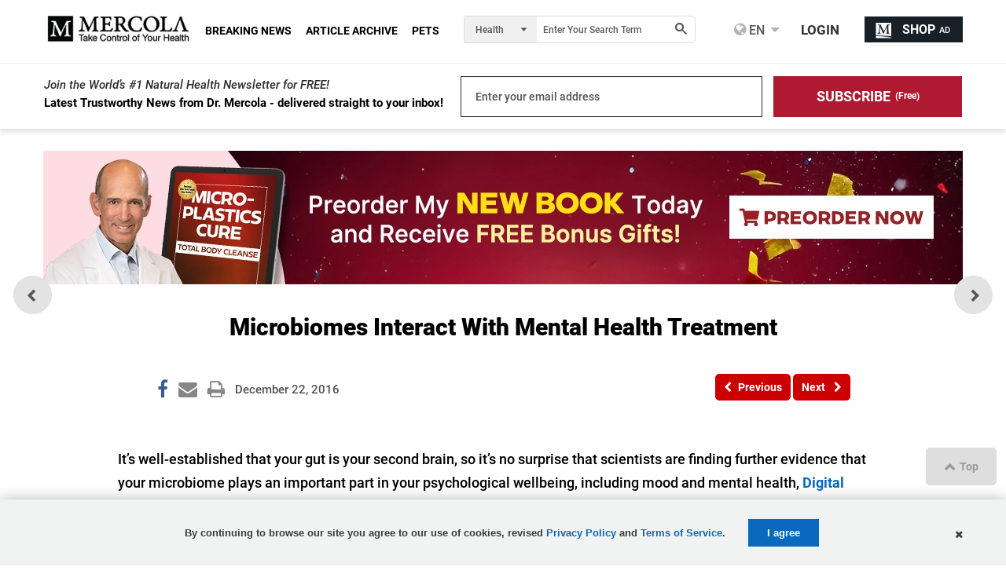

--- FILE ---
content_type: text/html; charset=utf-8
request_url: https://blogs.mercola.com/sites/vitalvotes/archive/2016/12/22/microbiomes-interact-with-mental-health-treatment.aspx
body_size: 35321
content:


<!DOCTYPE html>
<html xmlns="http://www.w3.org/1999/xhtml" xmlns:og="http://ogp.me/ns#" xmlns:fb="http://ogp.me/ns/fb#" xml:lang="en-us" lang="en-us">
<meta charset="UTF-8" />
<head id="Head1"><title>
	
    Microbiomes Interact With Mental Health Treatment

</title><meta http-equiv="Page-Enter" content="blendTrans(Duration=0.2)" /><meta http-equiv="X-UA-Compatible" content="IE=edge,chrome=1" /><meta name="viewport" content="width=device-width, initial-scale=1.0, user-scalable=yes" /><meta property="fb:pages" content="114205065589" /><meta name="description" content="Microbiomes Interact With Mental Health Treatment" />
<meta name="GENERATOR" content="CommunityServer 2008.5 SP1 (Debug Build: 31106.3070)" />
<link rel="canonical" href="https://blogs.mercola.com/sites/vitalvotes/archive/2016/12/22/microbiomes-interact-with-mental-health-treatment.aspx" />
<link rel="pingback" href="https://blogs.mercola.com:443/sites/vitalvotes/pingback.aspx" />
<link rel="shortcut icon" type="image/ico" href="//media.mercola.com/assets/images/mercola/favicon.ico" />
<link rel="alternate" type="application/rss+xml" title="Vital Votes Health Blog - Natural Health Articles by Dr. Mercola (RSS 2.0)" href="https://blogs.mercola.com:443/sites/vitalvotes/rss.aspx"  />
<link rel="alternate" type="application/rss+xml" title="Vital Votes Health Blog - Natural Health Articles by Dr. Mercola - All Comments (RSS 2.0)" href="https://blogs.mercola.com:443/sites/vitalvotes/rsscomments.aspx"  />
<link rel="alternate" type="application/rss+xml" title="Microbiomes Interact With Mental Health Treatment - Comments for this post (RSS 2.0)" href="https://blogs.mercola.com:443/sites/vitalvotes/rsscomments.aspx?PostID=824203"  />
<link rel="alternate" type="application/rss+xml" title="Dr. Mercola&#39;s Announcements (RSS 2.0)" href="/members/Dr.-Mercola/announcements/rss.aspx"  />
<link rel="alternate" type="application/rss+xml" title="Dr. Mercola&#39;s Comments (RSS 2.0)" href="/members/Dr.-Mercola/comments/rss.aspx"  />
<link rel="alternate" type="application/rss+xml" title="Dr. Mercola&#39;s Activities (RSS 2.0)" href="/members/Dr.-Mercola/activities/rss.aspx"  />
<link rel="alternate" type="application/rss+xml" title="Dr. Mercola&#39;s Friends Activity (RSS 2.0)" href="/members/Dr.-Mercola/activities/friendrss.aspx"  />

    <meta http-equiv="Content-Type" content="text/html; charset=UTF-8" />
    <meta http-equiv="cleartype" content="on">
    <meta name="HandheldFriendly" content="True">
    <meta name="MobileOptimized" content="320">
    <meta name="format-detection" content="telephone=no">
    <meta name="twitter:card" content="summary_large_image"/>
    <link rel="preconnect" href="https://fonts.gstatic.com/" crossorigin="" />
<link rel="dns-prefetch" href="//fonts.googleapis.com" />


<link rel="preload" as="font" type="font/woff2" href="https://media.mercola.com/assets/fonts/roboto/roboto-v20-latin-500.woff2" crossorigin="" />
<link rel="preload" as="font" type="font/woff2" href="https://media.mercola.com/assets/fonts/roboto/roboto-v20-latin-500italic.woff2" crossorigin="" />
<link rel="preload" as="font" type="font/woff2" href="https://media.mercola.com/assets/fonts/roboto/roboto-v20-latin-700.woff2" crossorigin="" />
<link rel="preload" as="font" type="font/woff2" href="https://media.mercola.com/assets/fonts/roboto/roboto-v20-latin-900.woff2" crossorigin="" />
<link rel="preload" as="font" type="font/woff2" href="https://media.mercola.com/assets/fonts/roboto/roboto-v20-latin-900italic.woff2" crossorigin="" />
<link rel="preload" as="font" type="font/woff" href="https://media.mercola.com/assets/fonts/fontawesome-webfont.woff" crossorigin="" />

<style>@font-face{font-family:'Roboto';font-style:normal;font-weight:500;font-display:swap;src:url(//media.mercola.com/assets/fonts/roboto/roboto-v20-latin-500.eot);src:local('Roboto Medium'),local('Roboto-Medium'),url('//media.mercola.com/assets/fonts/roboto/roboto-v20-latin-500.eot?#iefix') format('embedded-opentype'),url(//media.mercola.com/assets/fonts/roboto/roboto-v20-latin-500.woff2) format('woff2'),url(//media.mercola.com/assets/fonts/roboto/roboto-v20-latin-500.woff) format('woff'),url(//media.mercola.com/assets/fonts/roboto/roboto-v20-latin-500.ttf) format('truetype'),url('//media.mercola.com/assets/fonts/roboto/roboto-v20-latin-500.svg#Roboto') format('svg')}@font-face{font-family:'Roboto';font-style:italic;font-weight:500;font-display:swap;src:url(//media.mercola.com/assets/fonts/roboto/roboto-v20-latin-500italic.eot);src:local('Roboto Medium Italic'),local('Roboto-MediumItalic'),url('//media.mercola.com/assets/fonts/roboto/roboto-v20-latin-500italic.eot?#iefix') format('embedded-opentype'),url(//media.mercola.com/assets/fonts/roboto/roboto-v20-latin-500italic.woff2) format('woff2'),url(//media.mercola.com/assets/fonts/roboto/roboto-v20-latin-500italic.woff) format('woff'),url(//media.mercola.com/assets/fonts/roboto/roboto-v20-latin-500italic.ttf) format('truetype'),url('//media.mercola.com/assets/fonts/roboto/roboto-v20-latin-500italic.svg#Roboto') format('svg')}@font-face{font-family:'Roboto';font-style:normal;font-weight:700;font-display:swap;src:url(//media.mercola.com/assets/fonts/roboto/roboto-v20-latin-700.eot);src:local('Roboto Bold'),local('Roboto-Bold'),url('//media.mercola.com/assets/fonts/roboto/roboto-v20-latin-700.eot?#iefix') format('embedded-opentype'),url(//media.mercola.com/assets/fonts/roboto/roboto-v20-latin-700.woff2) format('woff2'),url(//media.mercola.com/assets/fonts/roboto/roboto-v20-latin-700.woff) format('woff'),url(//media.mercola.com/assets/fonts/roboto/roboto-v20-latin-700.ttf) format('truetype'),url('//media.mercola.com/assets/fonts/roboto/roboto-v20-latin-700.svg#Roboto') format('svg')}@font-face{font-family:'Roboto';font-style:normal;font-weight:900;font-display:swap;src:url(//media.mercola.com/assets/fonts/roboto/roboto-v20-latin-900.eot);src:local('Roboto Black'),local('Roboto-Black'),url('//media.mercola.com/assets/fonts/roboto/roboto-v20-latin-900.eot?#iefix') format('embedded-opentype'),url(//media.mercola.com/assets/fonts/roboto/roboto-v20-latin-900.woff2) format('woff2'),url(//media.mercola.com/assets/fonts/roboto/roboto-v20-latin-900.woff) format('woff'),url(//media.mercola.com/assets/fonts/roboto/roboto-v20-latin-900.ttf) format('truetype'),url('//media.mercola.com/assets/fonts/roboto/roboto-v20-latin-900.svg#Roboto') format('svg')}@font-face{font-family:'Roboto';font-style:italic;font-weight:900;font-display:swap;src:url(//media.mercola.com/assets/fonts/roboto/roboto-v20-latin-900italic.eot);src:local('Roboto Black Italic'),local('Roboto-BlackItalic'),url('//media.mercola.com/assets/fonts/roboto/roboto-v20-latin-900italic.eot?#iefix') format('embedded-opentype'),url(//media.mercola.com/assets/fonts/roboto/roboto-v20-latin-900italic.woff2) format('woff2'),url(//media.mercola.com/assets/fonts/roboto/roboto-v20-latin-900italic.woff) format('woff'),url(//media.mercola.com/assets/fonts/roboto/roboto-v20-latin-900italic.ttf) format('truetype'),url('//media.mercola.com/assets/fonts/roboto/roboto-v20-latin-900italic.svg#Roboto') format('svg')}@font-face{font-family:'FontAwesome';src:url(//media.mercola.com/assets/fonts/fontawesome-webfont.eot);src:url(//media.mercola.com/assets/fonts/fontawesome-webfont.eot) format("embedded-opentype"),url(//media.mercola.com/assets/fonts/fontawesome-webfont.woff) format("woff"),url(//media.mercola.com/assets/fonts/fontawesome-webfont.ttf) format("truetype"),url(//media.mercola.com/assets/fonts/fontawesome-webfont.svg) format("svg");font-weight:400;font-style:normal;font-display:swap}</style>

    <link type="text/css" rel="stylesheet" media="screen,print" href="//media.mercola.com/assets/css/comserver/articles-post.css?v=20260126" /> 

 
    <style>.top-banner img { width: 100%; margin-bottom: 18px; }
    @media screen and (min-width: 700px) { .mobile-image { display: none; } }
    @media screen and (max-width: 699px) { .desktop-image { display: none; } }</style>
    
        <script data-cfasync="false" src="//media.mercola.com/assets/js/comserver/mercolajquery1.js"></script>
    
    <link rel="image_src" href="https://media.mercola.com/ImageServer/Public/2015/November/how-mental-health-depend-on-gut-health-fb.jpg" />
    <meta id="HeaderRegion_MetaOGImage" property="og:image" content="https://media.mercola.com/ImageServer/Public/2015/November/how-mental-health-depend-on-gut-health-fb.jpg"></meta>
    <meta id="HeaderRegion_MetaCSPinitImage" name="cspinitimage" content="https://media.mercola.com/assets/images/mercola-preview.gif"></meta>
    <meta id="HeaderRegion_MetaOGTitle" property="og:title" content="Microbiomes Interact With Mental Health Treatment"></meta>
    <meta property="og:type" content="article" />
    <meta id="HeaderRegion_MetaOGUrl" property="og:url" content="http://blogs.mercola.com/sites/vitalvotes/archive/2016/12/22/microbiomes-interact-with-mental-health-treatment.aspx"></meta>
    <meta id="HeaderRegion_MetaOGDescription" property="og:description" content="Microbiomes Interact With Mental Health Treatment"></meta>
    <meta property="og:site_name" content="Mercola.com" />
    <meta id="HeaderRegion_MetaAppID" property="fb:app_id" content="366062120070531"></meta>
    <meta name="twitter:card" content="summary_large_image" />
    <meta name="twitter:site" content="@mercola" />
    <meta name="twitter:creator" content="@mercola" />
    <meta name="twitter:domain" content="Articles.Mercola.com" />
    <meta id="HeaderRegion_MetaTwitterTitle" name="twitter:title" content="Microbiomes Interact With Mental Health Treatment"></meta>
    <meta id="HeaderRegion_MetaTwitterDescription" name="twitter:description" content="Microbiomes Interact With Mental Health Treatment"></meta>
    <meta id="HeaderRegion_MetaTwitterImage" name="twitter:image:src" content="https://media.mercola.com/ImageServer/Public/2015/November/how-mental-health-depend-on-gut-health-fb.jpg"></meta>
    <meta id="HeaderRegion_MetaTwitterUrl" name="twitter:url" content="https://blogs.mercola.com/sites/vitalvotes/archive/2016/12/22/microbiomes-interact-with-mental-health-treatment.aspx"></meta>
    <meta name="fragment" content="!" />

    <link rel="preconnect" href="//dpm.demdex.net" />
    <link rel="preconnect" href="//mercola.demdex.net" />
    <link rel="preconnect" href="//smetrics.mercola.com" />
    <link rel="preconnect" href="//cm.everesttech.net" />
    <link rel="preconnect" href="//mercolaconsultingser.tt.omtrdc.net" />
    <link rel="dns-prefetch" href="//assets.adobedtm.com" />

<script data-cfasync="false" type="text/javascript"> var mercolaData = { "pageinfo": { "sitesection": "blogs", "sitesection1": "", "sitesection2": "" }, "user": { "userloggedin": "no", "customerclass": "visitor","subscriber":"no", "daysSubscribed": "0"}}; var mercolaEntity = { "entity": { "pageType": "Post", "pageUrl": "https://blogs.mercola.com/sites/vitalvotes/archive/2016/12/22/microbiomes-interact-with-mental-health-treatment.aspx", "id": "824203-blogs", "name": "Microbiomes Interact With Mental Health Treatment", "description": "Microbiomes Interact With Mental Health Treatment", "category": "blogs", "categoryId": "blogs", "thumbnailUrl": "https://media.mercola.com/ImageServer/Public/2015/November/how-mental-health-depend-on-gut-health-fb.jpg"}, "user": { "categoryId": "blogs" }}</script>
<script data-cfasync="false" src="//media.mercola.com/assets/js/mercoladatalayer/mercoladatalayer20210126.js"></script>
<script data-cfasync="false" src="//assets.adobedtm.com/77a1576eb29d/fa4ad595c4e4/launch-1d4e41c3ac1d.min.js"></script>
<script type="application/ld+json"> { "@context": "https://schema.org", "@type": "BlogPosting", "headline": "Microbiomes Interact With Mental Health Treatment", "description": "It&rsquo;s well-established that your gut is your second brain, so it&rsquo;s no surprise that scientists are finding further evidence that your micro", "mainEntityOfPage": { "@type": "WebPage", "@id": "https://blogs.mercola.com/sites/vitalvotes/archive/2016/12/22/microbiomes-interact-with-mental-health-treatment.aspx" }, "image": "https://media.mercola.com/ImageServer/Public/2015/November/how-mental-health-depend-on-gut-health-fb.jpg", "author": { "@type": "Person", "name": "Dr. Joseph Mercola", "url": "https://www.mercola.com/forms/background.htm" }, "publisher": { "@type": "Organization", "name": "Mercola", "logo": { "@type": "ImageObject", "url": "https://media.mercola.com/assets/images/mercola-logo-responsive.png" } }, "datePublished": "2016-12-22T00:00:00-06:00", "inLanguage": "en", "isAccessibleForFree": "true" } </script></head>
<body>

<div>
<form method="post" action="/sites/vitalvotes/archive/2016/12/22/microbiomes-interact-with-mental-health-treatment.aspx" id="Form1">
<div class="aspNetHidden">
<input type="hidden" name="sm_ToolkitScriptManager1_HiddenField" id="sm_ToolkitScriptManager1_HiddenField" value="" />
<input type="hidden" name="__EVENTTARGET" id="__EVENTTARGET" value="" />
<input type="hidden" name="__EVENTARGUMENT" id="__EVENTARGUMENT" value="" />

</div>

<script type="ba51c9ca9a1baa9260c07bc2-text/javascript">
//<![CDATA[
var theForm = document.forms['Form1'];
if (!theForm) {
    theForm = document.Form1;
}
function __doPostBack(eventTarget, eventArgument) {
    if (!theForm.onsubmit || (theForm.onsubmit() != false)) {
        theForm.__EVENTTARGET.value = eventTarget;
        theForm.__EVENTARGUMENT.value = eventArgument;
        theForm.submit();
    }
}
//]]>
</script>



<script src="/ScriptResource.axd?d=[base64]" type="ba51c9ca9a1baa9260c07bc2-text/javascript"></script>
<script type="ba51c9ca9a1baa9260c07bc2-text/javascript">
//<![CDATA[
var PageMethods = function() {
PageMethods.initializeBase(this);
this._timeout = 0;
this._userContext = null;
this._succeeded = null;
this._failed = null;
}
PageMethods.prototype = {
_get_path:function() {
 var p = this.get_path();
 if (p) return p;
 else return PageMethods._staticInstance.get_path();},
SaveFeaturedArticleView:function(succeededCallback, failedCallback, userContext) {
return this._invoke(this._get_path(), 'SaveFeaturedArticleView',false,{},succeededCallback,failedCallback,userContext); },
UpdateClickCount:function(id,succeededCallback, failedCallback, userContext) {
return this._invoke(this._get_path(), 'UpdateClickCount',false,{id:id},succeededCallback,failedCallback,userContext); }}
PageMethods.registerClass('PageMethods',Sys.Net.WebServiceProxy);
PageMethods._staticInstance = new PageMethods();
PageMethods.set_path = function(value) { PageMethods._staticInstance.set_path(value); }
PageMethods.get_path = function() { return PageMethods._staticInstance.get_path(); }
PageMethods.set_timeout = function(value) { PageMethods._staticInstance.set_timeout(value); }
PageMethods.get_timeout = function() { return PageMethods._staticInstance.get_timeout(); }
PageMethods.set_defaultUserContext = function(value) { PageMethods._staticInstance.set_defaultUserContext(value); }
PageMethods.get_defaultUserContext = function() { return PageMethods._staticInstance.get_defaultUserContext(); }
PageMethods.set_defaultSucceededCallback = function(value) { PageMethods._staticInstance.set_defaultSucceededCallback(value); }
PageMethods.get_defaultSucceededCallback = function() { return PageMethods._staticInstance.get_defaultSucceededCallback(); }
PageMethods.set_defaultFailedCallback = function(value) { PageMethods._staticInstance.set_defaultFailedCallback(value); }
PageMethods.get_defaultFailedCallback = function() { return PageMethods._staticInstance.get_defaultFailedCallback(); }
PageMethods.set_enableJsonp = function(value) { PageMethods._staticInstance.set_enableJsonp(value); }
PageMethods.get_enableJsonp = function() { return PageMethods._staticInstance.get_enableJsonp(); }
PageMethods.set_jsonpCallbackParameter = function(value) { PageMethods._staticInstance.set_jsonpCallbackParameter(value); }
PageMethods.get_jsonpCallbackParameter = function() { return PageMethods._staticInstance.get_jsonpCallbackParameter(); }
PageMethods.set_path("post.aspx");
PageMethods.SaveFeaturedArticleView= function(onSuccess,onFailed,userContext) {PageMethods._staticInstance.SaveFeaturedArticleView(onSuccess,onFailed,userContext); }
PageMethods.UpdateClickCount= function(id,onSuccess,onFailed,userContext) {PageMethods._staticInstance.UpdateClickCount(id,onSuccess,onFailed,userContext); }
//]]>
</script>

   
    <script type="ba51c9ca9a1baa9260c07bc2-text/javascript">
//<![CDATA[
Sys.WebForms.PageRequestManager._initialize('ctl00$sm$ToolkitScriptManager1', 'Form1', ['tctl00$tr$UpdateBanner','tr_UpdateBanner','tctl00$bcr$Upanel','bcr_Upanel','tctl00$bcr$UpdPnlStory','bcr_UpdPnlStory','fctl00$bbcr$CommentsUpdatePanel','bbcr_CommentsUpdatePanel','tctl00$bbcr$CommentSectionControl$UpdatePanel1','bbcr_CommentSectionControl_UpdatePanel1','tctl00$bbcr$CommentSectionControl$CommentUpdatePanel','bbcr_CommentSectionControl_CommentUpdatePanel','tctl00$hiddenforms$Updatehiddenforms','hiddenforms_Updatehiddenforms'], [], [], 90, 'ctl00');
//]]>
</script>



    <script data-cfasync="false">
        var oldcontentoverlaytimer;
        var oldcontentoverlaycountdown = 3;

        function oldcontentoverlayrunning() {
            document.getElementById('oldcontentoverlaycountdown').innerText = oldcontentoverlaycountdown;
            oldcontentoverlaycountdown = oldcontentoverlaycountdown - 1;
            if (oldcontentoverlaycountdown < 0) {
                clearInterval(oldcontentoverlaytimer);
                if ($('.limited-div').length == 0) {
                    document.body.style.overflowY = '';
                }
                $('#OldContentOverlayContainer').hide();
            }
        }

        function oldcontentoverlaystart() {
            oldcontentoverlaycountdown = 3;
            document.getElementById('oldcontentoverlaycountdown').innerText = oldcontentoverlaycountdown;
            document.body.style.overflowY = 'hidden';
            $('#OldContentOverlayContainer').show();
            oldcontentoverlaytimer = setInterval(oldcontentoverlayrunning, 1000);
        }
    </script>
    <style>.oldcontent-warning-overlay{background-image:url(https://media.mercola.com/assets/images/mercola/substack/background-video-substack-white.gif);background-size:cover;height:100%;background-position:center;background-repeat:no-repeat;padding:0;margin:0;position:fixed;display:block;width:100%;height:100%;top:0;left:0;right:0;bottom:0;background-color:#fff;z-index:999999}.oldcontent-warning-overlay .box{text-align:center;min-height:95vh;display:flex;align-items:center;justify-content:center;flex-direction:column;padding:1em;margin:0 auto;max-width:989px;padding:2rem}.oldcontent-warning-overlay svg{margin-right:.75rem}.oldcontent-warning-overlay .text-container p{text-align:center;font-size:24px;line-height:1.6}.oldcontent-warning-overlay .text-container p:first-child{max-width:56%;margin:2rem auto .5rem;color:#B31D35;font-weight:700;font-size:26px}.oldcontent-warning-overlay .box img{margin:0;max-width:100%;width:260px}.oldcontent-warning-overlay .timer-text{font-size:14px;color:#4F4F4F}.oldcontent-warning-overlay .btn-click a{padding:7px;color:#FFF;font-size:21px;text-decoration:none;background:linear-gradient(90deg,#AF1A31 0%,#D33850 100%);border-radius:40px;display:block;margin:1.5rem auto 1rem!important;width:90%;text-align:center}.oldcontent-warning-overlay .btn-click a:hover{background:#861022}@media screen and (max-width:850px){.oldcontent-warning-overlay .text-container p:first-child{max-width:80%}.oldcontent-warning-overlay{height:auto}}@media screen and (max-width: 560px){.oldcontent-warning-overlay br.hide-mobile{display:none}.oldcontent-warning-overlay .text-container p:first-child{font-size:25px}.oldcontent-warning-overlay .text-container p{font-size:20px}}@media screen and (max-width: 428px){.oldcontent-warning-overlay .text-container p:first-child{max-width:100%}.oldcontent-warning-overlay .timer-text{font-size:14px}.oldcontent-warning-overlay .btn-click a{font-size:16px}}@media screen and (max-width: 320px){.oldcontent-warning-overlay{padding:1em 0}.oldcontent-warning-overlay .text-container p{font-size:17px}}</style>
    <div id="OldContentOverlayContainer" class="oldcontent-warning-overlay" style="display:none">
      <div class="box">
        <img src="//media.mercola.com/assets/images/mercola-logo-transparent.png" alt="mercola logo">
            <div class="text-container">
              <p><svg width="26" height="21" viewBox="0 0 26 21" fill="none" xmlns="http://www.w3.org/2000/svg"><path d="M0 21H26L13 0L0 21ZM14.1818 17.6842H11.8182V15.4737H14.1818V17.6842ZM14.1818 13.2632H11.8182V8.8421H14.1818V13.2632Z" fill="#B31D35"/></svg> Warning!</p>
              <p>This is an older article that may not reflect  <br class="hide-mobile"/> Dr. Mercola’s current view on this topic.<p>
              <p>Use our search engine to find <br class="hide-mobile"/> Dr. Mercola’s latest position on any health topic.</p>
            </div>
            <div class="btn-click" href="#">
              <a href="https://search.mercola.com" class="btn-click">Search Now</a>
              <p class="timer-text">You will be redirected to the article in <span id="oldcontentoverlaycountdown"></span> seconds </p>
            </div>
        <div class="clear">&nbsp;</div>
      </div>
    </div>
    <div id="page" data-jsid="pageContainer">
        
        
      <section class="main-content" aria-label="Main Content" role="region">
        <div class="max-width-collapsed subscription-top">
            
<section class="top-subscription">
    <div class="max-width-collapsed">
      <div class="subscription-form">
        <div class="subscription-label">
          <label>Join the World’s #1 Natural Health Newsletter for FREE!</label>
          <div class="sub">Latest Trustworthy News from Dr. Mercola - delivered straight to your inbox!</div> 
        </div>

       <div class="subscription-input">
            <label for="emailAddress" class="hidden">Enter your email address</label><input name="ctl00$NLSubscriptionTop$emailAddress" type="text" value="Enter your email address" maxlength="100" id="NLSubscriptionTop_emailAddress" onfocus="if (!window.__cfRLUnblockHandlers) return false; javascript:if(this.value==&#39;Enter your email address&#39;){this.value=&#39;&#39;}" onblur="if (!window.__cfRLUnblockHandlers) return false; javascript:if(this.value==&#39;&#39;){this.value=&#39;Enter your email address&#39;}" aria-label="email" onkeypress="if (!window.__cfRLUnblockHandlers) return false; return ContinueSubscription(event,&#39;NLSubscriptionTop_SubscribeLinkBtn&#39;,&#39;NLSubscriptionTop_emailAddress&#39;)" data-cf-modified-ba51c9ca9a1baa9260c07bc2-="" />
            <input type="hidden" name="ctl00$NLSubscriptionTop$hdnStickyFooterSubscriptionSource" id="NLSubscriptionTop_hdnStickyFooterSubscriptionSource" />
        </div>
        <div style="display: none;">
            <span id="NLSubscriptionTop_Loding" class="MsgBoardStyle" style="display: none;
                font-size: 14px; padding-top: 8px;">Loading Please Wait</span>
            <img src="/themes/mercola/images/loadingDotDot.gif" id="NLSubscriptionTop_wheel" alt="Loading Please Wait" style="display: none" />
        </div>
        <div class="subscription-button">

            <label for="Subscribe" class="hidden">Subscribe (Free)</label>
            <a onclick="if (!window.__cfRLUnblockHandlers) return false; return showprogress(&#39;NLSubscriptionTop_Loding&#39;,&#39;NLSubscriptionTop_wheel&#39;,&#39;NLSubscriptionTop_SubscribeLinkBtn&#39;,&#39;NLSubscriptionTop_emailAddress&#39;);" id="NLSubscriptionTop_SubscribeLinkBtn" class="button action subscribe-button" role="button" aria-label="Subscribe for Free" href="javascript:__doPostBack(&#39;ctl00$NLSubscriptionTop$SubscribeLinkBtn&#39;,&#39;&#39;)" data-cf-modified-ba51c9ca9a1baa9260c07bc2-=""><div>SUBSCRIBE</div> <span>(Free)</span></a>
        </div>
      </div>
    </div>
</section>

        </div>
        
        



<style type="text/css">
    .mobile-rr { height:95px; }
    .mobile-rr .title { margin-bottom:5px; }
    .mobile-rr .content { margin:0 0 0 65px; padding:10px; }
    .subscription input[type="submit"] { border-radius: 0 5px 5px 0; padding: 10.5px 18px; }
    .mobile-rr .close-btn { margin-top:-7px; }
</style>

<div class="mobile-rr" data-jsid="mobileRR" style="display: none;">
    <div class="content">
        <span class="close-btn"></span>
        <div class="title">Free Access to Top 30 Health Tips</div>
        <div class="subscription">
            <span class="subscribe-input">
                <input name="ctl00$OutsideContainer$MobileRR$emailAddress" type="text" value="Enter your email address" maxlength="100" id="OutsideContainer_MobileRR_emailAddress" onfocus="if (!window.__cfRLUnblockHandlers) return false; javascript:if(this.value==&#39;Enter your email address&#39;){this.value=&#39;&#39;}" onblur="if (!window.__cfRLUnblockHandlers) return false; javascript:if(this.value==&#39;&#39;){this.value=&#39;Enter your email address&#39;}" onkeypress="if (!window.__cfRLUnblockHandlers) return false; return ContinueSubscription(event,&#39;OutsideContainer_MobileRR_Subscribe&#39;,&#39;OutsideContainer_MobileRR_emailAddress&#39;)" data-cf-modified-ba51c9ca9a1baa9260c07bc2-="" />
            </span>
            <span id="OutsideContainer_MobileRR_Loding" class="MsgBoardStyle" style="display: none; font-size: 14px; padding-top: 8px;">Loading Please Wait</span>
            <img id="OutsideContainer_MobileRR_wheel" alt="Loading Please Wait" style="display: none" />
            <input type="submit" name="ctl00$OutsideContainer$MobileRR$Subscribe" value="Subscribe" onclick="if (!window.__cfRLUnblockHandlers) return false; return showprogress(&#39;OutsideContainer_MobileRR_Loding&#39;,&#39;OutsideContainer_MobileRR_wheel&#39;,&#39;OutsideContainer_MobileRR_Subscribe&#39;,&#39;OutsideContainer_MobileRR_emailAddress&#39;);" id="OutsideContainer_MobileRR_Subscribe" class="button" data-cf-modified-ba51c9ca9a1baa9260c07bc2-="" />
        </div>
        <div class="privacy-policy">
            <em><a href="https://media.mercola.com/assets/html/privacy/security_privacy.html" target="_blank" rel="noopener">View our privacy policy</a></em>
        </div>
    </div>
</div>


        <div class="max-width">
            
            
            
            
            
    <input id="hdninitiaload" type="hidden" value="true" />
    
      
        <div id="tr_UpdateBanner">
	
                
            
</div>


            

<style>
.top-banner { display: block; margin-bottom: 10px;margin-top: 10px; }
.top-banner img { margin-bottom: 0px;--aspect-ratio: attr(width) / attr(height); height: 100%; }
.ad-label { color: #888787; font-size: 9px; margin-bottom: 0px; margin-top: -6px; }
.post-nav-floating { top: 57%; transform: translateY(-57%); }
</style>

<!-- top banner V1 -->
<!--<div class="top-banner" region_id="Top Banner">
    <a href="https://joyhousepublishing.com/microplasticscure?cid_source=banner&cid_medium=int&cid=microplastics_cure_book_20260121&cid_content=cstop#preorder-now" onclick="s_objectID='microplastics cure book preorder now v1';" aria-label="microplastics cure book preorder now" name="top banner" target="_blank" rel="noopener">   
    <img rel="preload" class="desktop-image mlazyload" data-mlazyload-src="//media.mercola.com/assets/images/cads/microplastics-cure-preorder-desktop-v1-top-banner.webp" alt="Preorder My NEW BOOK Today and Receive FREE Bonus Gifts! | PREORDER NOW" width="1170" height="150" />               
    <img rel="preload" class="mobile-image mlazyload" data-mlazyload-src="//media.mercola.com/assets/images/cads/microplastics-cure-preorder-mobile-v1-top-banner.webp" alt="Preorder My NEW BOOK Today and Receive FREE Bonus Gifts! | PREORDER NOW" width="784" height="180" />       
    </a>
</div>-->

<!-- top banner V2 -->
<div class="top-banner" region_id="Top Banner">
    <a href="https://joyhousepublishing.com/microplasticscure?cid_source=banner&cid_medium=int&cid=microplastics_cure_book_20260121&cid_content=cstop#preorder-now" onclick="if (!window.__cfRLUnblockHandlers) return false; s_objectID='microplastics cure book preorder now v2';" aria-label="microplastics cure book preorder now" name="top banner" target="_blank" rel="noopener" data-cf-modified-ba51c9ca9a1baa9260c07bc2-="">   
    <img rel="preload" class="desktop-image mlazyload" data-mlazyload-src="//media.mercola.com/assets/images/cads/microplastics-cure-preorder-desktop-v2-top-banner.webp" alt="Preorder My NEW BOOK Today and Receive FREE Bonus Gifts! | PREORDER NOW" width="1170" height="150" />               
    <img rel="preload" class="mobile-image mlazyload" data-mlazyload-src="//media.mercola.com/assets/images/cads/microplastics-cure-preorder-mobile-v2-top-banner.webp" alt="Preorder My NEW BOOK Today and Receive FREE Bonus Gifts! | PREORDER NOW" width="784" height="180" />       
    </a>
</div>

<!-- sitewide-->
<!-- <div class="top-banner" region_id="Top Banner">
    <a href="https://www.mercolamarket.com/pages/sitewide-new-year-sale?cid_source=banner&cid_medium=int&cid=sitewide_post_new_year_20260119&cid_content=cstop"  onclick="s_objectID='Post New Year Sale';" aria-label="Post New Year Sale" name="top banner" target="_blank" rel="noopener"> 
    <img rel="preload" class="desktop-image mlazyload" data-mlazyload-src="//media.mercola.com/assets/images/cads/post-new-year-011926-cs-desktop.jpg" alt="Get 20% Off Sitewide on Post New Years" width="1170" height="150" /> 
    <img rel="preload" class="mobile-image mlazyload" data-mlazyload-src="//media.mercola.com/assets/images/cads/post-new-year-011926-cs-mobile.jpg" alt="Get 20% Off Sitewide on Post New Years" width="784" height="180" />    
    </a>
</div>-->
<div id="article">
    <div id="bcr_UpdateProgress12" style="display:none;">
	
            <div id="progressBackgroundFilter" class="ProgressPnlClass">
            </div>
            <div id="processMessage" class="ProgressMsgClass">
                <div class="modalHolder">
                    <div class="loading">
                        <div class="marginDiv">
                            <img src="//media.mercola.com/themes/mercola/images/loading1.gif" alt="Loading" title="Loading"
                                align="absmiddle" class="imgRSpace" />
                            <strong>Loading Please Wait</strong>
                        </div>
                    </div>
                </div>
            </div>
        
</div>
    <div id="bcr_Upanel">
	
            <input type="hidden" name="ctl00$bcr$hdnPrevPostID" id="bcr_hdnPrevPostID" value="824451" />
            <input type="hidden" name="ctl00$bcr$hdnNextPostID" id="bcr_hdnNextPostID" value="824453" />
            <input type="hidden" name="ctl00$bcr$hdnShortFbUrl" id="bcr_hdnShortFbUrl" />
            <div class="article-title">
                <h1><span id="bcr_lblSubject">Microbiomes Interact With Mental Health Treatment</span></h1>
                  <section class="post-review" region_id="Author Section">
                      
                      
                       
                     
                    </section>

                <section class="post-details">
                    <div class="social-icons-top">
                        
<div style="clear: left;"></div>
<ul class="social-icons dontprint social-button-round">
    <li class="share-count-total"><span data-share-counter>0</span></li>
    <li data-social-btn="facebook"  class="social-btn"><a aria-label="Facebook Page" name="Facebook Page" role="link"></a></li>
	<li data-social-btn="mailto" class="social-btn"><a href="#" class="mailtolink" aria-label="Mailto" name=" Mailto" role="link"></a></li>
	<li data-social-btn="print" class="social-btn not-mobile"><a href="#" aria-label="Print" name="Print" role="link"></a></li>
    
</ul>

                    </div>
                    <div class="post-date">
                        <ul>
                            <li><span id="bcr_PostDate">December 22, 2016</span><span id="bcr_TotalViews"></span> </li>
                            
                             
                        </ul>    
                    </div>
                </section>
                <nav class="post-nav">
                    <div id="divPreviousbutton">
                        <div class="previous-article" region_id="Previous Article - Top">
                            <a id="bcr_PreviousLink" tooltip="Previous Article" aria-required="true" data-jsid="topNavPrevBtn" onClick="if (!window.__cfRLUnblockHandlers) return false; s_objectID=&#39;Previous Button&#39;;" role="button" href="javascript:__doPostBack(&#39;ctl00$bcr$PreviousLink&#39;,&#39;&#39;)" data-cf-modified-ba51c9ca9a1baa9260c07bc2-=""> 
                            <i class="fa fa-chevron-left" aria-hidden="true"></i><span>Previous</span></a>
                        </div>
                        <div class="next-article" region_id="Next Article - Top">
                            <a id="bcr_NextLink" tooltip="Next Article" aria-required="true" data-jsid="topNavNextBtn" onClick="if (!window.__cfRLUnblockHandlers) return false; s_objectID=&#39;Next Button&#39;;" role="button" href="javascript:__doPostBack(&#39;ctl00$bcr$NextLink&#39;,&#39;&#39;)" data-cf-modified-ba51c9ca9a1baa9260c07bc2-="">
                            <span>Next</span> <i class="fa fa-chevron-right" aria-hidden="true"></i></a>
                        </div>
                        <div class="more-article"> 
                            
                        </div>
                    </div>
                </nav>
                <p class="post-admin-link">

<style>
#menu { font-size: 14px; }
#menu:hover .admin-menu { display: block; }
.admin-menu { display:none }
.admin-label:before {
    float: left;
    content: "";
    background-image: url(//media.mercola.com/Themes/mercolaArticle/images/badge-expert-user.png);
    background-size: 15px;
    height: 15px;
    width: 15px;
    margin-right: 6px;
    margin-top: 2px;
}
</style>

<div id="menu">
    <div id="profile-menu" data-jsid="profileMenu">
        <input type="hidden" name="ctl00$bcr$UserWelcome$hdnAdmin" id="bcr_UserWelcome_hdnAdmin" value="0" />
        
    </div>
    <div class="admin-menu" id="admin-menu" onmouseover="if (!window.__cfRLUnblockHandlers) return false; showAdmin()" onmouseout="if (!window.__cfRLUnblockHandlers) return false; hideAdmin()" data-jsid="adminMenu" data-cf-modified-ba51c9ca9a1baa9260c07bc2-="">
        <div class="admin-arrow" id="admin-arrow"></div>
        <ul>
            
            <li> </li>
            
        </ul>
    </div>
</div>
</p>

            </div><!-- end article-title -->

            <nav class="post-nav-floating">
                    <div id="divPreviousbutton4">
                        <div id="bcr_pnlbtnPrev">
		
                            <div class="previous-article">
                                <a id="bcr_btnPrevFloat" class="article-link" tooltip="Previous Article" href="javascript:__doPostBack(&#39;ctl00$bcr$btnPrevFloat&#39;,&#39;&#39;)">
                                    <div class="article-thumb"><img id="bcr_btnPrevImg" src="//media.mercola.com/ImageServer/Public/2016/December/Thumbnail/lipstick-ingredients.jpg" /></div>
                                    <div class="article-title"><span id="bcr_lblPrevTitle">FDA Aims to Limit Lead Levels in Lipstick, Other Cosmetics</span></div>
                                </a>
                            </div>
                        
	</div>
                        <div id="bcr_pnlbtnNext">
		
                            <div class="next-article">
                                <a id="bcr_btnNextFloat" class="article-link" tooltip="Next Article" href="javascript:__doPostBack(&#39;ctl00$bcr$btnNextFloat&#39;,&#39;&#39;)">
                                    <div class="article-thumb"><img id="bcr_btnNextImg" src="//media.mercola.com/ImageServer/Public/2016/December/Thumbnail/sunscreen-safety.jpg" /></div>
                                    <div class="article-title"><span id="bcr_lblNextTitle">US Melanoma Rate Is Rising, Study Finds</span></div>
                                </a>
                            </div>
                        
	</div>
                        
                    </div>
                </nav>

            <div class="video-container">
               
            </div>

            <div id="bcr_UpdPnlStory">
		
                    
                
	</div>

            <div class="bodytextdiv" id="bodytext" region_id="Article Body">
                <span id="bcr_FormattedBody">It&rsquo;s well-established that your gut is your second brain, so it&rsquo;s no surprise that scientists are finding further evidence that your microbiome plays an important part in your psychological wellbeing, including mood and mental health, <a href="http://www.digitaljournal.com/life/health/how-your-microbiome-may-affect-mental-illness/article/481969">Digital Journal</a> reports.
<br />
<br />
Remarkably, some of the most recent research suggests bacteria may even have <a href="https://articles.mercola.com/sites/articles/archive/2016/01/07/how-gut-microbiome-influences-health.aspx">played a role in the diversification and alteration of human DNA</a>, by way of horizontal gene transfer. Previous research has also shown that gut microbes specializing in fermenting soluble fiber play an important role in preventing inflammatory disorders, as they help calibrate your immune system.
<br />
<br />
One of the best and least expensive ways to optimize your gut microbiome is to eat traditionally fermented and fiber-rich foods. Probiotic supplements can also be beneficial. It's become quite clear that the benefits of probiotics transcend the gut.
<br />
<br />
More recent studies have delved into the role of gut bacteria in the workings of the gut-brain axis, and <a href="https://articles.mercola.com/sites/articles/archive/2016/03/13/nourishing-gut-bacteria.aspx">how they benefit your mental and psychological health</a>. Anxiety, depression and other mood disorders are increasingly recognized as being, in part, related to an unbalanced microbiome.
<br />
<br />
If you&rsquo;re <a href="https://articles.mercola.com/sites/articles/archive/2011/09/24/one-of-the-most-important-steps-you-can-take-to-improve-your-health.aspx">looking for a good probiotic</a>, make sure it&rsquo;s a reputable brand. Look for a potency count (colony forming units or CFUs) of 50 billion or higher. That's the number of bacteria being delivered per dose. Avoid capsules that only declare the CFUs at time of manufacture. Food products should be in resealable packaging and stored as directed.
<br />
<br />
Also look for a product containing multiple species of bacteria, as high diversity tends to be associated with better health. That said, products containing species of Lactobacillus and Bifidobacteria are generally recommended.</span>
            </div>

           
            
            
                
            <div class="social-icons-bottom narrow-width">
                
<div style="clear: left;"></div>
<ul class="social-icons dontprint social-button-round">
    <li class="share-count-total"><span data-share-counter>0</span></li>
    <li data-social-btn="facebook"  class="social-btn"><a aria-label="Facebook Page" name="Facebook Page" role="link"></a></li>
	<li data-social-btn="mailto" class="social-btn"><a href="#" class="mailtolink" aria-label="Mailto" name=" Mailto" role="link"></a></li>
	<li data-social-btn="print" class="social-btn not-mobile"><a href="#" aria-label="Print" name="Print" role="link"></a></li>
    
</ul>

                
<style>
.header.sticky-header .mobile-menu-icon { width: 4%; margin-right: 1.5%; }
.header.sticky-header .logo { width: 18.5% }
.header.sticky-header .search { margin-right: 2%;  width: 27%; }
.header.sticky-header .search input[type="text"]::placeholder { font-size: 15px; }
.header.sticky-header .login { width: 15.171%; float: right; }
.social-sticky { opacity: 0; transition: opacity 0.5s; }
.has-sticky .social-sticky { position: fixed; opacity: 1; top: 5px; z-index: 3; transform: translate(175%,50%); width: 300px; text-align: center; }
.social-sticky .social-icons .share-count-total { font-size: 25px; }
.social-sticky .social-icons .share-count-total::after { font-size: 16px; top: -3px; margin-right: 4px; }
.social-sticky .social-icons .social-btn > a, 
.social-sticky .social-icons .social-btn > i { padding: 2px 4px; }
.blogs-social-button > .social-sticky, .fitness-social-button > .social-sticky, .articles-social-button > .social-sticky { display: none; padding: 0px;}
</style>

<div class="social-sticky">
<ul class="social-icons social-button-round">
    <li class="share-count-total"><span data-share-counter>0</span></li>
    <li data-social-btn="facebook"   class="social-btn"><a aria-label="Facebook Page" name="Facebook Page"></a></li>
	<li data-social-btn="mailto" class="social-btn"><a href="#" class="mailtolink" aria-label="Mailto"></a></li>
    
</ul>
</div>

            </div>

            
        
</div>
</div><!-- #article -->
  
<div class="bottom-subscription-post" style="display: none;">
    <div class="max-width">
        <div class="subscription-form">
            <div class="subscription-label centered-text">
                <label>
                    <span>30 Tips in 30 Days! Start the Year Right With These Timeless Health Tips</span>
                    <span>Can you improve your health in 30 days? You bet! Check out </span><span>Dr. Mercola’s
                        All-Time Top 30 Health Tips </span><span>Subscribe now to my FREE newsletter and get
                            access to these top 30 tips!</span>
                </label>
            </div>
            <div class="subscription-input">
                <input name="ctl00$bcr$NLSubscriptionBottomPost$textBoxEmailAddress" type="text" value="Enter your email address" maxlength="100" id="bcr_NLSubscriptionBottomPost_textBoxEmailAddress" onfocus="if (!window.__cfRLUnblockHandlers) return false; javascript:if(this.value==&#39;Enter your email address&#39;){this.value=&#39;&#39;}" onblur="if (!window.__cfRLUnblockHandlers) return false; javascript:if(this.value==&#39;&#39;){this.value=&#39;Enter your email address&#39;}" onkeypress="if (!window.__cfRLUnblockHandlers) return false; return ContinueSubscription(event,&#39;bcr_NLSubscriptionBottomPost_btnSubscribe&#39;,&#39;bcr_NLSubscriptionBottomPost_textBoxEmailAddress&#39;)" data-cf-modified-ba51c9ca9a1baa9260c07bc2-="" />
            </div>
            <div style="display: none;">
                <span id="bcr_NLSubscriptionBottomPost_lblLoading" class="MsgBoardStyle" style="display: none;
                    font-size: 14px; padding-top: 8px;">Loading Please Wait</span>
                <img src="/themes/mercola/images/loadingDotDot.gif" id="bcr_NLSubscriptionBottomPost_imgWheel" alt="Loading Please Wait" style="display: none" />
            </div>
            <div class="subscription-button">
                <input type="submit" name="ctl00$bcr$NLSubscriptionBottomPost$btnSubscribe" value="Give Me the 30 Tips" onclick="if (!window.__cfRLUnblockHandlers) return false; return showprogress(&#39;bcr_NLSubscriptionBottomPost_lblLoading&#39;,&#39;bcr_NLSubscriptionBottomPost_imgWheel&#39;,&#39;bcr_NLSubscriptionBottomPost_btnSubscribe&#39;,&#39;bcr_NLSubscriptionBottomPost_textBoxEmailAddress&#39;);" id="bcr_NLSubscriptionBottomPost_btnSubscribe" class="button action subscribe-button" data-cf-modified-ba51c9ca9a1baa9260c07bc2-="" />
            </div>
            <p class="privacy">
                <a href="https://media.mercola.com/assets/html/privacy/security_privacy.html" target="_blank" rel="noopener">
                    View our Privacy Policy</a></p>
            <div class="subscription-close centered-text">
                <i class="fa fa-times-circle-o fa-lg" aria-hidden="true" onclick="if (!window.__cfRLUnblockHandlers) return false; closeStickyFooter();" data-cf-modified-ba51c9ca9a1baa9260c07bc2-="">
                </i>
            </div>
        </div>
        <p class="gdpr-text">
            <em>You will also get free access to more than 100,000 Mercola.com health articles and
                a totally FREE subscription to my Natural Health newsletter. You can unsubscribe
                at any time and I guarantee the privacy of your email.</em></p>
    </div>
</div>


            
             
            
            
    <div id="bbcr_CommentsUpdatePanel">
	
            
<style>
.rev-forum-container {
	border-radius: 24px;
	display: inline-block;
	border: 1px solid #EAEAEA;
	margin: 0 .8em 1.4em
}
 
.rev-forum-container .rev-forum-header {
	background: url(https://media.mercola.com/assets/images/mercola/rev-forum-bg.jpg) no-repeat center center;
	background-size: auto;
	background-size: cover;
	padding: 1.4em 1.6em;
	position: relative;
	border-radius: 24px 24px 0 0;
	overflow: hidden
}
 
.rev-forum-container .rev-forum-header:before {
	content: url("https://media.mercola.com/assets/images/mercola/rev-forum-icon.png");
	position: absolute;
	right: 0;
	top: -3px;
	transform: scale(0.75)
}
 
.rev-forum-container .rev-forum-header h2 {
	color: #FFF;
	font-size: 26px;
	width: 70%;
	margin-bottom: 0;
	text-align: left;
}
 
.rev-forum-container .rev-forum-content {
	padding: 1.4em;
	background: linear-gradient(359deg, #E5F3FF 3.6%, rgba(255, 251, 231, 0.40) 39.52%, rgba(255, 251, 231, 0.37) 70.48%, #EEF6FF 99.37%);
	border-radius: 0 0 24px 24px
}
 
.rev-forum-container .rev-forum-content h3 {
	font-size: 18px;
	margin-top: 1.2em;
	text-align: left;
}
 
.rev-forum-container .rev-forum-content p {
	color: #000;
	font-size: 15px;
	line-height: 1.5;
	text-align: left;
}
 
.rev-forum-container .rev-forum-content a.cellular-link {
	color: #2C54E2;
	font-style: italic
}
 
@media (max-width: 820px) {
	.rev-forum-container {
		margin: 0 .3em 1.4em
	}
 
	.rev-forum-container .rev-forum-header {
		padding: 1em
	}
 
	.rev-forum-container .rev-forum-header h2 {
		width: 80%;
		font-size: 22px
	}
 
	.rev-forum-container .rev-forum-header::before {
		right: -22px;
		top: -23px;
		transform: scale(0.65)
	}
 
	.rev-forum-container .rev-forum-content {
		padding: 1em
	}
 
	.rev-forum-container .rev-forum-content h3 {
		margin-bottom: .2em;
		margin-top: .8em
	}
}
 
@media (max-width: 700px) {
	.rev-forum-container .rev-forum-header h2 {
		width: 80%;
		font-size: 20px
	}
 
	.rev-forum-container .rev-forum-content p {
		color: #000;
		font-size: 14px;
		line-height: 1.4
	}
}
 
@media (max-width: 600px) {
	.rev-forum-container {
		border-radius: 12px
	}
 
	.rev-forum-container .rev-forum-header {
		padding: .8em;
		border-radius: 12px 12px 0 0
	}
 
	.rev-forum-container .rev-forum-header h2 {
		width: 90%;
		font-size: 18px;
		line-height: 1.3
	}
 
	.rev-forum-container .rev-forum-header::before {
		right: -60px;
		top: -29px;
		transform: scale(0.45);
		opacity: .6
	}
 
	.rev-forum-container .rev-forum-content {
		padding: .8em;
		border-radius: 0 0 12px 12px
	}
 
}
 
@media (max-width: 380px) {
	.rev-forum-container .rev-forum-header::before {
		right: -72px;
		top: -29px;
		transform: scale(0.45)
	}
 
	.rev-forum-container .rev-forum-header h2 {
		width: 100%;
		font-size: 15px;
		line-height: 1.3
	}
 
	.rev-forum-container .rev-forum-header,
	.rev-forum-container .rev-forum-content {
		padding: .5em
	}
 
	.rev-forum-container .rev-forum-content h3 {
		font-size: 14px;
		margin: 15px 0 4px
	}
 
	.rev-forum-container .rev-forum-content p {
		font-size: 13px;
		line-height: 1.4;
		margin-bottom: .8em
	}
}
 
@media (min-width: 840px) {
	#bbcr_CommentSectionControl_divLoginComment {
		left: 0 !important;
	}
 
}
 
#bcr_CommentSectionControl_UpdatePanel1 .comments-section {
	display: none !important;
}
 
#bbcr_CommentSectionControl_UpdatePanel1 .comments-section, #bhcr_bbcr_CommentSectionControl_UpdatePanel1 .comments-section {
	display: none !important;
}
 
#bbcr_CommentSectionControl_btn_CommunityComments.comments-expand-link, #bcr_CommentSectionControl_UpdatePanel1 .comments-expand-link {
	background: #E6F0FF;
	font-size: 23px;
	display: flex;
	margin: 1.8em auto;
	max-width: 260px;
	justify-content: center;
	padding: 8px;
	transition: all .2s ease-out
}
 
#bbcr_CommentSectionControl_btn_CommunityComments.comments-expand-link:hover, #bcr_CommentSectionControl_UpdatePanel1 .comments-expand-link  {
	color: #014885 !important;
}
 
#bbcr_CommentSectionControl_btn_CommunityComments.comments-expand-link:focus,  #bcr_CommentSectionControl_UpdatePanel1 .comments-expand-link:focus{
	color: #0869BD
}
 
#bbcr_CommentSectionControl_btn_CommunityComments.comments-expand-link span::before, #bcr_CommentSectionControl_UpdatePanel1 .comments-expand-link span::before {
	font-family: FontAwesome;
	margin-left: 24px
}
#bbcr_CommentSectionControl_btn_CommunityComments.comments-expand-link .fa-angle-up::before, #bcr_CommentSectionControl_UpdatePanel1 .comments-expand-link .fa-angle-up::before {
   content: "\f106";
}
 
#bbcr_CommentSectionControl_btn_CommunityComments.comments-expand-link::before , #bcr_CommentSectionControl_UpdatePanel1 .comments-expand-link::before {
	content: url('data:image/svg+xml,<svg xmlns="http://www.w3.org/2000/svg" width="32" height="21"  viewBox="0 0 50 39" fill="none"><path d="M36.1111 13.8889C36.1111 6.21528 28.0295 0 18.0556 0C8.0816 0 0 6.21528 0 13.8889C0 16.8663 1.22396 19.6094 3.29861 21.875C2.13542 24.4965 0.217014 26.5799 0.190972 26.6059C0 26.8056 -0.0520833 27.1007 0.0607639 27.3611C0.173611 27.6215 0.416667 27.7778 0.694444 27.7778C3.87153 27.7778 6.50174 26.7101 8.3941 25.6076C11.1892 26.9705 14.4965 27.7778 18.0556 27.7778C28.0295 27.7778 36.1111 21.5625 36.1111 13.8889ZM46.7014 32.9861C48.776 30.7292 50 27.9774 50 25C50 19.1927 45.3559 14.2188 38.776 12.1441C38.8542 12.717 38.8889 13.2986 38.8889 13.8889C38.8889 23.0816 29.5399 30.5556 18.0556 30.5556C17.1181 30.5556 16.2066 30.4861 15.3038 30.3906C18.0382 35.3819 24.4618 38.8889 31.9444 38.8889C35.5035 38.8889 38.8108 38.0903 41.6059 36.7188C43.4983 37.8212 46.1285 38.8889 49.3056 38.8889C49.5833 38.8889 49.8351 38.724 49.9392 38.4722C50.0521 38.2205 50 37.9253 49.809 37.717C49.783 37.691 47.8646 35.6163 46.7014 32.9861Z" fill="%230869BD"/></svg>');
	position: relative;
	margin-right: 8px;
	top: 0;
	left: 0;
	transition: all .2s ease-out
}
 
#bbcr_CommentSectionControl_btn_CommunityComments.comments-expand-link:hover::before, #bcr_CommentSectionControl_UpdatePanel1 .comments-expand-link:hover::before {
	filter: brightness(0.7)
}
 
/* #bbcr_CommentSectionControl_btn_CommunityComments.comments-expand-link::after{content:"\f107";font-family:FontAwesome;margin-left:28px} */
 
@media (max-width: 820px) {
 
	#bbcr_CommentSectionControl_btn_CommunityComments.comments-expand-link, #bcr_CommentSectionControl_UpdatePanel1 .comments-expand-link {
		font-size: 20px;
		margin: 1.8em auto;
		max-width: 240px
	}
 
	#bbcr_CommentSectionControl_btn_CommunityComments.comments-expand-link::before, #bcr_CommentSectionControl_UpdatePanel1 .comments-expand-link::before {
		top: 2px
	}
 
}
 
#bbcr_CommentSectionControl_divLoginComment {
	padding: 2rem 0;
	left: 0 !important;
	display: block
}
 
#bbcr_CommentSectionControl_btn_CommunityComments.comments-expand-link, #bcr_CommentSectionControl_UpdatePanel1 .comments-expand-link, {
	margin: 1.8em auto 1em;
}
 
#bbcr_CommentSectionControl_divNotLoginComment {
    padding: 2rem 0;
}
 
@media print {
    #bbcr_CommentSectionControl_btn_CommunityComments, #bbcr_CommentSectionControl_divLoginComment {display:none !important;}
}
 
@media print {
.post-comments .comments-expand-link, .post-comments .not-login-comment , .post-comments .first-login-comment {display:none !important;}
}
</style>
<div class="rev-forum-container" style="display:none;">
           <div class="rev-forum-header">
             <h2>Revolutionary Forum: Transforming Your Health Information Experience</h2>
           </div>
           <div class="rev-forum-content">
             <p>Exciting news! We're thrilled to announce the development of a cutting-edge forum that will revolutionize how you engage with health information online. This major upgrade to our content management system will provide you with one of the best-in-class forums on the internet, designed to exceed all current offerings and transform your experience.</p>
             <p>Our new forum will feature a dedicated health community section, allowing for more meaningful interactions and ensuring your questions are properly addressed—a significant improvement over our previous model. While we understand that the temporary removal of comments may be disappointing, we assure you that this change paves the way for a far superior platform.</p>
             <p>This transformative project is on track for a future launch. We appreciate your patience as we work diligently to bring you this groundbreaking resource. In the meantime, we're committed to dramatically enhancing our free content offerings, giving you even more valuable health information at your fingertips.</p>
             <h3>Expanding Our Reach to Elite Levels</h3>
             <p>The release of my innovative book, " <a class="cellular-link" href="https://www.mercola.com/cellularhealth?cid_source=comment&cid_medium=int&cid=cellular_health_book_20240925&cid_content=cs_comment" target="_blank" rel="noopener">Your Guide to Cellular Health: Unlocking the Science of Longevity and Joy</a>," coupled with the groundbreaking technical advancements of the upcoming Mercola Health Coach, is expected to skyrocket our site traffic. We anticipate becoming the most visited health sites globally, far surpassing our current traffic. </p>
             <p> This remarkable growth would place us among the most visited websites globally. Looking ahead, we're setting our sights even higher, with the ambitious goal of eventually breaking into the top most visited sites worldwide. This vision reflects our commitment to making reliable, cutting-edge health information accessible to an ever-growing global audience.</p>
             <h3>The Future of Health Education: Our Vision for 2025 and Beyond</h3>
             <p>For decades, we've been privileged to help hundreds of millions with their health journey. Now, we're aiming higher. This forum upgrade marks one of our important major steps towards that goal, promising to usher in a new era of health education and community support. Stay tuned for updates as we work tirelessly to bring you this game-changing platform!</p>
 </div>
 </div> 
<div class="post-comments narrow-width" style="padding-top: 0;">
    
    <div id="bbcr_CommentSectionControl_UpdatePanel1">
		
            <div class="post-nav-bottom">
                        <div id="bbcr_CommentSectionControl_divPreviousbutton1" class="article-nav">
                        <div class="previous-article" region_id="Previous Article - Bottom">
                            <a id="bbcr_CommentSectionControl_btnControlPrevious" ToolTip="Previous Article" onClick="if (!window.__cfRLUnblockHandlers) return false; s_objectID=&#39;Previous Button&#39;;" href="javascript:__doPostBack(&#39;ctl00$bbcr$CommentSectionControl$btnControlPrevious&#39;,&#39;&#39;)" data-cf-modified-ba51c9ca9a1baa9260c07bc2-="">
                                <label><i class="fa fa-chevron-left" aria-hidden="true"></i> Previous Article</label>
                                <span id="bbcr_CommentSectionControl_PreviousTitle">FDA Aims to Limit Lead Levels in Lipstick, Other Cosmetics</span>
                            </a>
                        </div>
                        <div class="next-article" region_id="Next Article - Bottom">
                            <a id="bbcr_CommentSectionControl_btnControlNext" ToolTip="Next Article" onClick="if (!window.__cfRLUnblockHandlers) return false; s_objectID=&#39;Next Button&#39;;" href="javascript:__doPostBack(&#39;ctl00$bbcr$CommentSectionControl$btnControlNext&#39;,&#39;&#39;)" data-cf-modified-ba51c9ca9a1baa9260c07bc2-="">  
                                  <label>Next Article <i class="fa fa-chevron-right" aria-hidden="true"></i></label>
                                  <span id="bbcr_CommentSectionControl_NextTitle">US Melanoma Rate Is Rising, Study Finds</span>
                            </a>  
                         </div>
                         <div class="more-article">
                                                            
                         </div>
                        </div>
            </div>
                <div id="bbcr_CommentSectionControl_divLoginComment" class="link16 first-login-comment">
                      <a href="https://login.mercola.com/login.aspx?ReturnUrl=https://blogs.mercola.com/sites/vitalvotes/archive/2016/12/22/microbiomes-interact-with-mental-health-treatment.aspx" id="bbcr_CommentSectionControl_anchorFirstCommentv2">Login</a> or <a href="https://login.mercola.com/join/default.aspx?ReturnUrl=https://blogs.mercola.com/sites/vitalvotes/archive/2016/12/22/microbiomes-interact-with-mental-health-treatment.aspx" id="bbcr_CommentSectionControl_commentRegister">Join</a> 
                       </div>
                     
                  
        
                    <a id="comments" name="comments"></a> 
            <div id="bbcr_CommentSectionControl_threadPostHolderDiv" style="display:none;">
                
                <div id="bbcr_CommentSectionControl_CommentUpdatePanel">
			
                            <FormTemplate>
                                <a name="post"></a>
                                <div class="comment-box" style="display:none">
                                    
                                    <div class="comment-avatar" id="comment-avatar" style="display: none !important" >
                                        <img id="bbcr_CommentSectionControl_ImgAvatar" alt="Avatar image" align="absmiddle" />
                                    </div>

                                     <div id="bbcr_CommentSectionControl_divCommentAccount" class="login" style="display: none">
                                            
                                            <div class="logged-out">
                                                <span class="sign-in"><a href="https://login.mercola.com/login.aspx?ReturnUrl=https%3a%2f%2fblogs.mercola.com%2fsites%2fvitalvotes%2farchive%2f2016%2f12%2f22%2fmicrobiomes-interact-with-mental-health-treatment.aspx" target="_parent" data-jsid="mobileNavSignIn">Login</a></span>
                
                                            </div>
                                             <!-- end login and sign out-->
                                        </div>
                                    <div class="comment-field" id="comment-box">

                                        

                                        
                                                
                                        
                                    </div>

                                            
                                            
                                            
                                            
                                </div>
                            </FormTemplate>
                        </CSBlog:WeblogPostCommentForm>
                    
		</div>
            </div>
   <input name="ctl00$bbcr$CommentSectionControl$hdnFilterOption" type="hidden" id="bbcr_CommentSectionControl_hdnFilterOption" />
<input type="hidden" name="ctl00$bbcr$CommentSectionControl$hdnCurrentPostID" id="bbcr_CommentSectionControl_hdnCurrentPostID" value="824203" />
 <input name="ctl00$bbcr$CommentSectionControl$hdn" type="hidden" id="bbcr_CommentSectionControl_hdn" value="default" class="hdn" data-jsid="hdn" />
  <input name="ctl00$bbcr$CommentSectionControl$hdnTotalComments" type="hidden" id="bbcr_CommentSectionControl_hdnTotalComments" value="0" class="hdnTotalComments" data-jsid="hdnTotalComments" />

  <div id="scroller-anchor"></div>
    <div class="comments-section" id="CommentSection" style="display:none;margin:0 0 0 0;" data-jsid="commentSection">
        <!-- end .left section -->
            
                
            <div id="comments-footer-anchor">
                <div class="post-comment">
                  <a id="divPostCommentanchor" name="comments" onclick="if (!window.__cfRLUnblockHandlers) return false; javascript:OpenLoginSignIn();return false;" style="display:none;" data-cf-modified-ba51c9ca9a1baa9260c07bc2-="">
                        <div class="link16">Post your comment</div>
                    </a>
                    
                </div>

                
            </div><!-- end comments footer-->
            
            </div><!-- end .comments-section -->
              
        
	</div>
<div class="modal-wrapper" data-jsid="commentsModalWrapper" data-jsutil="modal">
    <div class="modal-content-container" data-jsid="modalContentContainer">
    <div id="divPostSubcomment" class="hidden modal-content" data-jsmodal-content="postSubComment">
        <div class="reply-edit-comment">
            <p><strong>Reply to this thread</strong> <small>(2000 Characters only)</small></p>
            <textarea name="ctl00$bbcr$CommentSectionControl$txtSubComment" rows="14" cols="20" id="bbcr_CommentSectionControl_txtSubComment" onkeyup="if (!window.__cfRLUnblockHandlers) return false; javascript:CharacterCount(&#39;txtSubComment&#39;,&#39;countingMessagePostSubComment&#39;);" style="width:100%;" data-cf-modified-ba51c9ca9a1baa9260c07bc2-="">
</textarea>
            <p><small><span id="countingMessagePostSubComment">Characters remaining:</span></small></p>
            <p><small><span id="subCommentRequiredMessage" class="required" style="display: none;">* Please enter your comment!</span></small></p>
            <input type="submit" name="ctl00$bbcr$CommentSectionControl$btnSubCommentSubmit" value="Submit" onclick="if (!window.__cfRLUnblockHandlers) return false; javascript:return AllowReply();" id="bbcr_CommentSectionControl_btnSubCommentSubmit" data-cf-modified-ba51c9ca9a1baa9260c07bc2-="" />
            <input type="submit" name="ctl00$bbcr$CommentSectionControl$btnSubCommentCancel" value="Cancel" onclick="if (!window.__cfRLUnblockHandlers) return false; hideSelecteddiv();" id="bbcr_CommentSectionControl_btnSubCommentCancel" data-cf-modified-ba51c9ca9a1baa9260c07bc2-="" />
        </div>
    </div>
       <div id="divEditcomment" class="edit-comment hidden modal-content" data-jsmodal-content="editComment">
        <div class="reply-edit-comment">
            <p><strong>Edit Your Comment</strong> <small>(2000 Characters only)</small></p>
            <textarea name="ctl00$bbcr$CommentSectionControl$txtEditComment" rows="12" cols="20" id="bbcr_CommentSectionControl_txtEditComment" onkeyup="if (!window.__cfRLUnblockHandlers) return false; javascript:CharacterCount(&#39;txtEditComment&#39;,&#39;countingMessageEditComment&#39;);" style="width:100%;" data-cf-modified-ba51c9ca9a1baa9260c07bc2-="">
</textarea>
            <p><small><span id="countingMessageEditComment">Characters Remaining: </span></small></p>
            <p><small><span id="editCommentRequiredMessage" class="required" style="display: none;">* Please enter your comment!</span></small></p>
            <input type="submit" name="ctl00$bbcr$CommentSectionControl$btnEditCommentSubmit" value="Submit" onclick="if (!window.__cfRLUnblockHandlers) return false; javascript:return AllowEdit();" id="bbcr_CommentSectionControl_btnEditCommentSubmit" data-cf-modified-ba51c9ca9a1baa9260c07bc2-="" />
            <input type="submit" name="ctl00$bbcr$CommentSectionControl$btnEditCommentCancel" value="Cancel" onclick="if (!window.__cfRLUnblockHandlers) return false; hideSelecteddiv();" id="bbcr_CommentSectionControl_btnEditCommentCancel" data-cf-modified-ba51c9ca9a1baa9260c07bc2-="" />
        </div>
    </div>
    <div id="divSpam" style="display: none;" class="modal-content" data-jsmodal-content="spam">
        <div class="mark-spam" data-jsid="markSpam">
        <div class="close-button">
            <a id="bbcr_CommentSectionControl_lnkHidedivSpam" onclick="if (!window.__cfRLUnblockHandlers) return false; hideSelecteddiv();" data-cf-modified-ba51c9ca9a1baa9260c07bc2-="">            
                <i class="fa fa-times-circle" aria-hidden="true"></i>
            </a>
        </div>
        <div>
            <span id="bbcr_CommentSectionControl_lblSpamMessage"></span>
            
            <input type="submit" name="ctl00$bbcr$CommentSectionControl$btnMarkAsSpam" value="Mark As Spam" id="bbcr_CommentSectionControl_btnMarkAsSpam" />
            
            
            
            
            
            
            
           </div>
           
        </div>
    </div>
    <div id="layer1" class="spam-popup SpamWindow hidden modal-content" data-jsmodal-content="spamWindow">
        <h2>Comment deleted violating the aspect of our terms of use</h2>
            
            <p>
                <input type="submit" name="ctl00$bbcr$CommentSectionControl$btnDelandBan" value="Submit" id="bbcr_CommentSectionControl_btnDelandBan" class="btnSpam" />
                <input type="submit" name="ctl00$bbcr$CommentSectionControl$btnDelandWarn" value="Submit" id="bbcr_CommentSectionControl_btnDelandWarn" class="btnSpam" />
                <input type="submit" name="ctl00$bbcr$CommentSectionControl$btnDelandTempBan" value="Submit" id="bbcr_CommentSectionControl_btnDelandTempBan" class="btnSpam" />
                <input type="submit" name="ctl00$bbcr$CommentSectionControl$btnBanNHide" value="Submit" id="bbcr_CommentSectionControl_btnBanNHide" class="btnSpam" />
                <input type="submit" name="ctl00$bbcr$CommentSectionControl$btnBanNShow" value="Submit" id="bbcr_CommentSectionControl_btnBanNShow" class="btnSpam" />
                 <input type="submit" name="ctl00$bbcr$CommentSectionControl$BtnBanWorkflow" value="Submit" id="bbcr_CommentSectionControl_BtnBanWorkflow" class="btnSpam" />
                <input type="submit" name="ctl00$bbcr$CommentSectionControl$btnCancel" value="Cancel" onclick="if (!window.__cfRLUnblockHandlers) return false; javascript:CloseSpamOptionDiv();return false;" id="bbcr_CommentSectionControl_btnCancel" class="btnSpam" data-jsid="cancelBtn" data-cf-modified-ba51c9ca9a1baa9260c07bc2-="" />
            </p>
          
        <input name="ctl00$bbcr$CommentSectionControl$hiddenSelectedPostId" type="hidden" id="bbcr_CommentSectionControl_hiddenSelectedPostId" />
        <input name="ctl00$bbcr$CommentSectionControl$hdnScrollValue" type="hidden" id="bbcr_CommentSectionControl_hdnScrollValue" class="hdnScrollValue" />
        <input name="ctl00$bbcr$CommentSectionControl$hiddenSelectedUserId" type="hidden" id="bbcr_CommentSectionControl_hiddenSelectedUserId" />
        <p id="commentsarea">
        </p>
    </div>
    </div>
    <div class="modal-overlay" data-jsid="modalOverlay"></div>
</div>

        
</div>

	   
        </div>
      </section>

      	    <div class="gdpr-wrap" region_id="Sticky Footer">
                <div class="top-button scrollToTop" data-jsid="scrollToTop">
                    <a><span>Top</span></a>
                </div>
        	    
    <script type="ba51c9ca9a1baa9260c07bc2-text/javascript">
        function createCookie(name, value, days) {
            var expires = "";
            if (days) {
                var date = new Date();
                date.setTime(date.getTime() + (days * 24 * 60 * 60 * 1000));
                expires = "; expires=" + date.toUTCString();
            }
            document.cookie = name + "=" + value + expires + "; secure; domain=.mercola.com; path=/";
        }
        $('[data-jsid=pageContainer]').toggleClass('has-gdpr');
    </script>
    <div class="gdpr-container">
        <p>By continuing to browse our site you agree to our use of cookies, revised <a href="https://media.mercola.com/assets/html/privacy/security_privacy.html" target="_blank" rel="noopener" aria-label="Privacy Policy Page (opens in new tab)" name="Privacy Policy Page">Privacy Policy</a> and <a href="https://media.mercola.com/assets/html/terms/terms-conditions.html" target="_blank" rel="noopener" aria-label="Terms of Service Page (opens in new tab)" name="Terms of Service Page">Terms of Service</a>.</p>
        <div class="agree-button"><p><a onclick="if (!window.__cfRLUnblockHandlers) return false; $('.gdpr-container').css('display', 'none'); createCookie('GDPRNotification', 0, 365); $('[data-jsid=pageContainer]').removeClass('has-gdpr'); GDPRAudit(); " role="button" data-cf-modified-ba51c9ca9a1baa9260c07bc2-="">I agree</a></p></div>
        <div class="close-button" role="button" tabindex="0" onclick="if (!window.__cfRLUnblockHandlers) return false; $('.gdpr-container').css('display', 'none'); createCookie('GDPRNotification', 0, 1); $('[data-jsid=pageContainer]').removeClass('has-gdpr');" data-cf-modified-ba51c9ca9a1baa9260c07bc2-=""><p><a role="button" name="close" aria-label="Close button"><i class="fa fa-times" role="img"></i></a></p></div>
    </div>


        	    
    <input type="hidden" name="ctl00$cdsf$hdnDate" id="cdsf_hdnDate" />
    <input type="hidden" name="ctl00$cdsf$hdnEnddatetime" id="cdsf_hdnEnddatetime" />

    <style>
/** DEFAULT **/ 
.countdown#cdsf_divcountdown {background:#2a2a72 !important}
.countdown .countdown-text p {text-align: center; font-size: 29px;}
.countdown .countdown-button a { font-weight: bold;max-width: 180px;}
.countdown .countdown-timer{width:30%;padding-right:0px!important;}
.countdown .countdown-text {width:52%}
.countdown .countdown-text a:hover {text-decoration: none;color: #e3e3e3;border-color: #e3e3e3;}
.countdown-button  {width:25% !important}
.countdown-close {width:3%!important}
.countdown-text-img {padding-left: 16px;}

@media screen and (max-width: 1199px) {
.countdown#cdsf_divcountdown {display: block;background:#2a2a72 !important}
}
@media screen and (max-width: 1100px) {
.countdown .countdown-text p {font-size: 20px;line-height: 24px;}
}

@media screen and (min-width: 765px) and (max-width: 989px) {
.countdown .countdown-timer{font-size:30px;width:25%}
.countdown .countdown-timer label{font-size:11px;line-height:18px}
.countdown .countdown-text{width:42%}
.countdown-button{width:25%!important}

}

@media screen and (max-width: 764px) {
.countdown .countdown-text p { font-size: 20px;line-height: 26px;}
.countdown .countdown-timer {display:none}
.countdown .countdown-text {width:95%}
.countdown-button  {width:35% !important}
.countdown-close {width:5%!important}
.countdown .max-width-collapsed {width: 100%;display: table;}
.countdown-text-img {padding-left: 0;}
}

.countdown-text-wrapper {display: inline-flex;align-items: center;vertical-align: bottom;}
.content-text-copy{font-size: 14px;line-height: 18px;padding: 10px 12px 10px 20px !important;text-align: left;}
.countdown-btn-mob  {display:none;}

@media screen and (max-width: 520px) {
.countdown .countdown-text {width:95%}
.countdown-button  {width:35% !important}
.countdown-close {width:5%!important}
.countdown .countdown-button a { font-size: 16px; padding: 8px 20px;}
.countdown .countdown-text p {font-size:18px;line-height: 25px; padding-left: 10px; padding-right: 10px;}
}

@media screen and (max-width: 400px) {
.countdown .countdown-button a { font-size: 14px; padding: 8px 10px;}
.countdown .countdown-text p {font-size: 15px;line-height: 20px; padding-left: 5px; padding-right: 5px;}
.countdown-text-img {width: 120px;}
}

.has-countdown .top-button {bottom: 95px !important;}
@media screen and (max-width: 1199px) {
.has-countdown {margin-bottom: 150px;}
.has-countdown .top-button {bottom: 180px !important;}
}

@media screen and (max-width: 690px) {
.has-countdown {margin-bottom: 165px;}
}

@media screen and (max-width: 400px) {
.has-countdown {margin-bottom: 150px;}
}



/** WITH IMAGE **/ 
@media screen and (max-width: 989px) {
.countdown-button {display: none !important;}
.countdown-btn-mob {display: block !important;width: 75px; text-align: center;margin: 0 auto;font-size: 13px;border-bottom: 1px solid #fff;}
}

/** WITHOUT IMAGE 
@media screen and (max-width: 764px) {
.countdown-button {display: none !important;}
.countdown-btn-mob {display: block !important;width: 75px; text-align: center;margin: 0 auto;font-size: 13px;border-bottom: 1px solid #fff;}
}
**/
</style>
<style>
#page .stickyfooter-cd{background:linear-gradient(269deg,#3F6CC4 2.06%,#3F6CC4 8.61%,rgba(63,108,196,0.99) 42.81%,#6AC05E 79.21%,#FF963F 99.08%)!important}
.stickyfooter-cd .max-width-collapsed{max-width:1400px}
.stickyfooter-cd .countdown-container {display: flex;align-items: center; width: 100%;}
.stickyfooter-cd .countdown-text br, .stickyfooter-cd .countdown-button br {display: none;}
.stickyfooter-cd .countdown-text p{text-align:center;color:#fff!important;font-size:24px!important}
.stickyfooter-cd .countdown-timer{width:25%;padding-left:.5em!important;padding-right:.25em!important;border-right:1px solid #ffffff33}
.stickyfooter-cd .countdown-text{width:35%}
.stickyfooter-cd .countdown-button a{color:#FFF;background:#FF8D18;font-size:18px;max-width:195px;padding:6px 38px;transition:.3s;border:2px solid #FF8D18}
.stickyfooter-cd .countdown-button a:hover{color:#fff;background:#ff8100;border:2px solid #ff8100}
.stickyfooter-cd .countdown-button{width:15%!important;min-width:200px}
.stickyfooter-cd .countdown-close{width:3%!important}
.stickyfooter-cd .countdown-text-img{padding-left:32px;max-width: 145px;}
.stickyfooter-cd .countdown-head p{color:#FFF;font-size:17px;line-height:20px;max-width:150px;margin-bottom:0;text-align: center;}
.stickyfooter-cd .countdown-head{width:10%;height:100%;display:table-cell;vertical-align:middle}
.stickyfooter-cd .countdown-btn-mob{color:#fff!important;background:#FF8D18;font-size:14px;max-width:165px;padding:4px 18px;border:2px solid #FF8D18;border-radius:50px;width:100%;margin-top:.8em}
.stickyfooter-cd .countdown-text-wrapper{display:inline-flex;align-items:center;vertical-align:bottom}
.stickyfooter-cd .content-text-copy{font-size:14px;line-height:18px;padding:10px 12px 10px 20px !important;text-align:left}
.stickyfooter-cd .countdown-btn-mob{display:none}
.stickyfooter-cd .countdown-text p{padding:0 12px}
.stickyfooter-cd .countdown-container .countdown-img-grid .countdown-text-img{display:none}
.stickyfooter-cd .countdown-text-img.mobile-asset{display:none!important}
@media screen and (max-width: 1320px) {
.stickyfooter-cd .countdown-button{width:5%!important}
.stickyfooter-cd .countdown-text-img{padding-left:18px;padding-left:16px}
.stickyfooter-cd .countdown-text p{font-size:22px!important}
}
@media screen and (max-width: 1260px) {
.stickyfooter-cd .countdown-text p{font-size:20px!important;padding:0 12px}
.stickyfooter-cd .countdown-head p{font-size:16px;line-height:21px;max-width:unset}
.stickyfooter-cd .countdown-close{width:2%!important}
.stickyfooter-cd .countdown-text-img{padding-left:6px}
}
@media screen and (max-width: 1199px) {
.stickyfooter-cd{display:block;background:linear-gradient(269deg,#3F6CC4 2.06%,#3F6CC4 8.61%,rgba(63,108,196,0.99) 42.81%,#6AC05E 79.21%,#FF963F 99.08%)!important}
}
@media screen and (max-width: 1100px) {
.stickyfooter-cd .countdown-text p{font-size:17px!important;line-height:24px}
}
@media screen and (max-width: 989px) {
.stickyfooter-cd .countdown-text p{max-width:unset;line-height:27px;font-size:20px!important;line-height:1.2;padding:0 25px!important}
.stickyfooter-cd .countdown-btn-mob{margin-top:.8em!important}
.stickyfooter-cd .countdown-head p{font-size:14px;line-height: 16px;}
.stickyfooter-cd .countdown-button{display:none!important}
.stickyfooter-cd .countdown-btn-mob{display:block!important;text-align:center;margin:0 auto}
}
@media screen and (max-width: 850px) {
.stickyfooter-cd .countdown-text p{font-size:18px!important;padding:0 12px!important}
.stickyfooter-cd .countdown-head p{font-size: 16px;line-height: 18px;font-weight: 700;text-align: center; padding-bottom: 9px;}
.stickyfooter-cd .countdown-text-img{width:120px}
}
@media screen and (min-width: 765px) and (max-width: 989px) {
.stickyfooter-cd .countdown-timer{font-size:30px;width:25%}
.stickyfooter-cd .countdown-timer label{font-size:11px;line-height:18px}
.stickyfooter-cd .countdown-text{width:42%}
.stickyfooter-cd .countdown-button{width:25%!important}
}
@media screen and (max-width: 764px) {
.stickyfooter-cd .countdown-timer{display:block!important;max-width:300px;margin:0 auto;border-right:0!important;width:100%!important}
.stickyfooter-cd .countdown-wrapper{display:block}
.stickyfooter-cd .countdown-text p{line-height:26px;padding:0 38px!important}
.stickyfooter-cd .countdown-text-copy p{display:none}
.stickyfooter-cd .countdown-container .countdown-img-grid .countdown-text-img{display:block}
.stickyfooter-cd .countdown-text-wrapper .countdown-text-img{display:none}
.stickyfooter-cd .countdown-text{display:block!important;margin:0 auto;width:95%}
.stickyfooter-cd .countdown-button{width:35%!important}
.stickyfooter-cd .countdown-close{width:5%!important}
.stickyfooter-cd .countdown-text-grid{flex-basis:60%}
.stickyfooter-cd .countdown-text-img{max-width:215px;width:100%;padding-left:0}
.stickyfooter-cd .countdown-text-grid #cdsf_lblstickyfooternote{display:block;text-align:center}
.stickyfooter-cd .countdown-text-grid .countdown-head{display:block!important;width:100%!important}
.stickyfooter-cd .stickyfooter-cd .countdown-head p{font-size:19px!important;text-align:center;padding-bottom:.6em;font-weight:700}
.stickyfooter-cd .countdown-text-wrapper{display:block}
.stickyfooter-cd .max-width-collapsed{max-width:650px;padding-right:8px;padding-left:8px;width:100%;display:table}
}
@media screen and (max-width: 500px) {
.stickyfooter-cd .countdown-text{width:95%}
.countdown-button{width:35%!important}
.countdown-close{width:5%!important}
.stickyfooter-cd .countdown-button a{font-size:16px;padding:8px 20px}
.stickyfooter-cd .countdown-text p{font-size:16px!important;line-height:25px;padding-left:10px!important;padding-right:10px!important}
.stickyfooter-cd .countdown-timer{font-size:24px}
.stickyfooter-cd .countdown-timer label{font-size:11px;line-height:15px}
.stickyfooter-cd .countdown-btn-mob{background:#FF8D18;font-size:12px;max-width:144px;padding:2px 10px;margin-top:1em!important}
.stickyfooter-cd .countdown-text-img{padding-right:14px}
.stickyfooter-cd .countdown-head p{font-size:15px!important;padding-bottom:.5em}
.stickyfooter-cd .countdown-timer{padding-left:.25em!important}
}
@media screen and (max-width: 420px) {
.stickyfooter-cd .countdown-button a{font-size:14px;padding:8px 10px}
.stickyfooter-cd .countdown-text p{line-height:20px;padding-left:5px;padding-right:5px;font-size:16px!important}
.stickyfooter-cd .countdown-container .countdown-img-grid .countdown-text-img:nth-of-type(1){display:none!important}
.stickyfooter-cd .countdown-text-img.mobile-asset{display:block!important}
.stickyfooter-cd .countdown-head p{min-width:200px;padding-bottom:.25em}
}
@media screen and (max-width: 380px) {
.stickyfooter-cd .countdown-head p{font-size:13px!important;padding-bottom:.25em;min-width:200px}
.stickyfooter-cd .countdown-timer label{font-size:10px;line-height:13px}
.stickyfooter-cd .countdown-text-img{padding-right:0}
.stickyfooter-cd .countdown-text p{font-size:14px!important}
}

.stickyfooter-cd.now-available .max-width-collapsed{max-width:1275px}
.stickyfooter-cd.now-available .countdown-text p {font-size: 26px !important;}
@media screen and (min-width: 765px) and (max-width: 989px) {
.stickyfooter-cd.now-available .countdown-timer{font-size:30px;width:27%}
}
@media screen and (max-width: 764px) {
.stickyfooter-cd.now-available .countdown-timer{font-size:29px}
.stickyfooter-cd.now-available .seconds{display:block!important}
}
@media screen and (max-width: 500px) {
.stickyfooter-cd.now-available .countdown-timer{font-size:20px;line-height:1.2}
.stickyfooter-cd.now-available .countdown-text-img{max-width:210px!important}
}
@media screen and (max-width: 420px) {
.stickyfooter-cd.now-available .countdown-text-img{max-width:165px!important}
}
</style>

    <div id="cdsf_divcountdown" class="stickyfooter-cd countdown" style="display:none;">
        <div class="max-width-collapsed">
            <div class="countdown-container">
                <div class="countdown-img-grid">
                    <img class="countdown-text-img" alt="Cyber Monday Sale" src="https://media.mercola.com/assets/images/mercola/cyber-monday/cms-sticky-desk.png">
                    <img class="countdown-text-img mobile-asset" alt="Cyber Monday Sale" src="https://media.mercola.com/assets/images/mercola/cyber-monday/cms-sticky-mob.png">
                </div>

                <div class="countdown-text-grid">
                <div class="countdown-wrapper">
                    <div class="countdown-head"> <p>Cyber Monday Sale Extended</p></div>
                    <div class="countdown-timer">
                    <div class="days">
                        <span id="cdsf_lblDays"></span><label id="lbldayslbl">Days</label></div>
                    <span id="spndayscolon" class="colon">:</span>
                    <div class="hours">
                        <span id="cdsf_lblHours"></span><label id="lblhrslbl">Hours</label></div>
                    <span id="spnhrscolon" class="colon">:</span>
                    <div class="minutes">
                        <span id="cdsf_lblMinutes"></span><label id="lblminlbl">Minutes</label></div>
                    <span id="spnmincolon" class="colon">:</span>
                    <div class="seconds">
                        <span id="cdsf_lblSeconds"></span><label id="lblseclbl">Seconds</label></div>
                </div>
                    <div class="countdown-text">
                       <span id="cdsf_lblstickyfooternote"></span>
                        <div class="countdown-text-wrapper">
                            <img class="countdown-text-img" src="https://media.mercola.com/assets/images/mercola/cyber-monday/cms-sticky-desk.png" alt="Cyber Monday Sale">
                            <div class="countdown-text-copy">
                                <p>Cyber Monday Sale Extended</p>
                                <a href="https://www.mercolamarket.com/" target="_blank" rel="noopener" class="countdown-btn-mob">SHOP NOW</a> </div>
                        </div>
                   </div>
                    <div class="countdown-button">
                    <span id="cdsf_lblstickyButtonHTML"></span>
                    <a href="https://www.mercolamarket.com/" target="_blank" rel="noopener" >SHOP NOW</a>
                    </div>
                </div>
            </div>
                <div class="countdown-close">
            <a alt="alt"><i class="fa fa-times" aria-hidden="true" id="btnclose" onclick="if (!window.__cfRLUnblockHandlers) return false; onclickstickyfooter();AdjustMarginBottomBasedonGDPRWrap();" data-cf-modified-ba51c9ca9a1baa9260c07bc2-=""></i></a>
            </div>
            </div>
        </div>
    </div>
    <div data-jsid="socialIconMobile" class="social-icons-mobile">
    
<style type="text/css">

@media screen and (max-width: 1199px) {
.top-button{bottom:90px}
.footer-seal{margin-bottom:70px}
.gdpr-container{margin:0 8px 88px}
}
@media screen and (min-width: 768px) {
.dontprint.social-mobile{width:65%}
}
@media screen and (max-width: 479px) {
.dontprint.social-mobile{width:45%}
}
.social-mobile.notdevice .social-btn{width:24%}
.social-icons-mobile{padding:15px 9px;width:100%;box-shadow:0 2px 10px 1px #d5d5d5;border:0;background:#F9F9F9}
.social-mobile li{width:22%;font-family:inherit;list-style:none outside none;display:inline-block;text-align:center;vertical-align:middle;line-height:20px;}
.social-mobile li a{width:35px;height:35px;background-repeat:no-repeat!important;display:inline-block!important;border-radius:0!important;background-position:center!important}
.social-mobile a:hover{cursor:pointer}
.social-mobile .share-count-total{color:#0869BD;font-size:17px;font-weight:600;text-align:left;width:22%;padding-top:10px;display:none}
.social-mobile li.fb-icon {width: 15% !important;}
.social-mobile li.fb-icon a {width: 18px !important;}
@media screen and (min-width: 480px) {
.social-mobile .share-count-total{font-size:15px}
}
.social-mobile .share-count-total span[data-share-counter]{display:block;margin:0 auto;text-align:center}
.social-mobile .share-count-total::after{content:"Shares";font-size:11px;color:#868686;display:block;text-align:center;margin-top:0}
.social-mobile .social-btn{width:22%}
.social-mobile .breaking-news{width:24%}
.social-mobile .social-btn>a,.social-mobile .social-btn>i{display:block;padding:10px 5px;border-radius:10px;text-transform:uppercase;font-size:11px;line-height:12px;font-weight:700}
.social-mobile .social-btn>a:before,.social-mobile .social-btn>i:before{font-family:FontAwesome;font-size:24px}
.social-mobile .social-btn[data-social-btn="breakingnews"] > a{background:#AF1B30;color:#fff;border:2px solid #AF1B30;border-radius:10px;background:#AF1B30}
.social-mobile .social-btn[data-social-btn="facebook"]>a{color:#226CAB;background:none;border-radius:10px;border:2px solid #226CAB;padding:16px 0 12px}
.social-mobile .social-btn[data-social-btn="share-count"]>a{color:#226CAB;background:none;border-radius:10px;border:2px solid #226CAB;font-size:16px}
.share-text{display:block;font-size:11px}
.social-icons-mobile .social-mobile.hasnopdf li {width: 33%;}
.social-icons-mobile span[data-social-btn="pdf"] {width:22%;font-family:inherit;list-style:none outside none;display:inline-block;text-align:center;vertical-align:middle;line-height:20px;}
.social-icons-mobile span[data-social-btn="pdf"] a{background:url('data:image/svg+xml,<svg width="23" height="26" viewBox="0 0 23 26" fill="none" xmlns="http://www.w3.org/2000/svg"><g clip-path="url(%23clip0_139_276)"><path d="M22.7468 6.88951L21.4271 5.68363L16.9123 1.55691L15.4345 0.205952C15.2864 0.0702317 15.0947 -0.000488281 14.9009 -0.000488281H4.4649C3.4109 -0.000488281 2.55383 0.848152 2.55383 1.89179V12.7421H4.12617V1.89231C4.12617 1.70719 4.27847 1.55691 4.4649 1.55691H14.1158V7.46151C14.1158 7.89155 14.4677 8.23995 14.902 8.23995H21.4276V24.1078C21.4276 24.2929 21.2753 24.4432 21.0889 24.4432H4.4649C4.27847 24.4432 4.12617 24.2929 4.12617 24.1078V21.552H2.55383V24.1078C2.55383 25.1514 3.4109 26 4.4649 26H21.0889C22.1424 26 23 25.1514 23 24.1078V7.46203C23 7.24883 22.9117 7.03979 22.7474 6.88951H22.7468Z" fill="%23313131"/><path d="M3.89724 15.8719C3.84735 15.8589 3.73076 15.8428 3.46608 15.8428H2.61584V16.9608H3.47606C3.767 16.9608 3.97181 16.9098 4.0863 16.81C4.19868 16.7117 4.2533 16.5739 4.2533 16.3893C4.2533 16.2551 4.22074 16.1444 4.15352 16.0513C4.08787 15.9598 4.00437 15.901 3.89724 15.8719Z" fill="%23313131"/><path d="M7.68786 15.9114C7.56865 15.8662 7.36699 15.8428 7.08918 15.8428H6.40857V18.4516H7.10178C7.33443 18.4516 7.51771 18.4303 7.64638 18.3887C7.76979 18.3487 7.86905 18.2925 7.93994 18.2218C8.04497 18.1178 8.12848 17.9748 8.18782 17.7954C8.24926 17.6118 8.28025 17.3841 8.28025 17.1189C8.28025 16.7549 8.2209 16.4746 8.10379 16.2848C7.98878 16.0981 7.84856 15.9723 7.68786 15.9104V15.9114Z" fill="%23313131"/><path d="M14.3495 19.5625V14.7322C14.3495 14.2076 13.9199 13.7827 13.3906 13.7827H0.958946C0.429057 13.7827 0 14.2081 0 14.7322V19.5625C0 20.0872 0.429583 20.512 0.958946 20.512H13.3901C13.9199 20.512 14.349 20.0867 14.349 19.5625H14.3495ZM4.62668 17.2314C4.40506 17.4706 4.02589 17.5865 3.4687 17.5865H2.61636V19.0774H1.93155V15.2169H3.42616C3.68034 15.2169 3.86992 15.2288 4.00699 15.2533C4.20077 15.2855 4.36777 15.3484 4.50221 15.44C4.63876 15.5336 4.74904 15.6651 4.83097 15.831C4.91237 15.9953 4.95333 16.1778 4.95333 16.3739C4.95333 16.7093 4.84357 16.9974 4.6272 17.2308L4.62668 17.2314ZM8.87786 17.8959C8.80959 18.12 8.71979 18.3093 8.61108 18.4586C8.50185 18.6083 8.38001 18.7279 8.24872 18.8153C8.11743 18.9021 7.95831 18.9687 7.77555 19.0129C7.59647 19.056 7.3885 19.0784 7.15743 19.0784H5.72322V15.2179H7.09652C7.39481 15.2179 7.61748 15.2361 7.77818 15.273C8.00452 15.3245 8.20146 15.4202 8.36268 15.5564C8.5696 15.7296 8.72662 15.9537 8.82902 16.2226C8.92986 16.4867 8.9808 16.7914 8.9808 17.1284C8.9808 17.4149 8.94614 17.6739 8.87786 17.897V17.8959ZM12.4715 15.843H10.4628V16.7857H12.2011V17.4113H10.4628V19.0774H9.77799V15.2169H12.4715V15.8424V15.843Z" fill="%23313131"/></g><defs><clipPath id="clip0_139_276"><rect width="23" height="26" fill="white"/></clipPath></defs></svg>'); width: 35px; height: 35px; background-repeat: no-repeat !important;display: inline-block !important;border-radius: 0px !important;background-position: center;}
.social-icons-mobile li.mailto-icon a{background:url('data:image/svg+xml,<svg width="25" height="19" viewBox="0 0 25 19" fill="none" xmlns="http://www.w3.org/2000/svg"><path d="M24.5264 6.19141C24.7168 6.04004 25 6.18164 25 6.4209V16.4062C25 17.7002 23.9502 18.75 22.6562 18.75H2.34375C1.0498 18.75 0 17.7002 0 16.4062V6.42578C0 6.18164 0.27832 6.04492 0.473633 6.19629C1.56738 7.0459 3.01758 8.125 7.99805 11.7432C9.02832 12.4951 10.7666 14.0771 12.5 14.0674C14.2432 14.082 16.0156 12.4658 17.0068 11.7432C21.9873 8.125 23.4326 7.04102 24.5264 6.19141ZM12.5 12.5C13.6328 12.5195 15.2637 11.0742 16.084 10.4785C22.5635 5.77637 23.0566 5.36621 24.5508 4.19434C24.834 3.97461 25 3.63281 25 3.27148V2.34375C25 1.0498 23.9502 0 22.6562 0H2.34375C1.0498 0 0 1.0498 0 2.34375V3.27148C0 3.63281 0.166016 3.96973 0.449219 4.19434C1.94336 5.36133 2.43652 5.77637 8.91602 10.4785C9.73633 11.0742 11.3672 12.5195 12.5 12.5Z" fill="%23313131"/></svg>')}
.social-icons-mobile li.sms-icon a{background:url('data:image/svg+xml,<svg width="27" height="28" viewBox="0 0 27 28" fill="none" xmlns="http://www.w3.org/2000/svg"><rect width="19" height="28" rx="2" fill="%23313131"/><rect x="3" y="3" width="13" height="19" fill="%23F3F3F3"/><rect x="7" y="24" width="5" height="1" fill="%23F3F3F3"/><ellipse cx="18.5" cy="12.5" rx="8.5" ry="6.5" fill="%23F3F3F3"/><path d="M27 12.5C27 15.5376 23.4183 18 19 18C14.5817 18 11 15.5376 11 12.5C11 9.46243 14.5817 7 19 7C23.4183 7 27 9.46243 27 12.5Z" fill="%23313131"/><path d="M11 18.5C12.6 18.9 13 17 13 16L15 17C14.6 19 12.1667 18.8333 11 18.5Z" fill="%23313131"/><path d="M15.5349 13.9479C15.5349 13.87 15.5229 13.8004 15.4987 13.7392C15.4765 13.6761 15.4347 13.6195 15.3735 13.5694C15.3141 13.5175 15.2297 13.4674 15.1202 13.4191C15.0126 13.369 14.8734 13.3171 14.7027 13.2633C14.5135 13.2039 14.3372 13.1371 14.1739 13.0629C14.0106 12.9887 13.8668 12.9024 13.7425 12.8041C13.6201 12.7057 13.5245 12.5925 13.4559 12.4645C13.3872 12.3346 13.3529 12.1843 13.3529 12.0136C13.3529 11.8466 13.3881 11.6945 13.4586 11.5572C13.531 11.4199 13.6331 11.3021 13.7648 11.2037C13.8965 11.1035 14.0515 11.0265 14.2296 10.9727C14.4096 10.9189 14.6081 10.892 14.8252 10.892C15.1258 10.892 15.3855 10.9467 15.6045 11.0562C15.8253 11.1657 15.996 11.3141 16.1166 11.5015C16.2372 11.6889 16.2975 11.8995 16.2975 12.1333H15.5349C15.5349 12.0071 15.508 11.8958 15.4542 11.7993C15.4022 11.7028 15.3225 11.6268 15.2148 11.5711C15.1091 11.5154 14.9755 11.4876 14.8141 11.4876C14.6582 11.4876 14.5283 11.5108 14.4244 11.5572C14.3224 11.6036 14.2454 11.6667 14.1934 11.7464C14.1433 11.8262 14.1183 11.9153 14.1183 12.0136C14.1183 12.0878 14.1359 12.1546 14.1711 12.214C14.2064 12.2715 14.2593 12.3263 14.3298 12.3782C14.4003 12.4283 14.4875 12.4756 14.5914 12.5202C14.6972 12.5628 14.8196 12.6055 14.9588 12.6482C15.1814 12.715 15.3763 12.7892 15.5433 12.8708C15.7121 12.9525 15.8522 13.0453 15.9635 13.1492C16.0767 13.2531 16.1611 13.37 16.2168 13.4999C16.2743 13.6297 16.3031 13.7772 16.3031 13.9424C16.3031 14.1168 16.2688 14.2727 16.2001 14.41C16.1314 14.5473 16.0331 14.6642 15.9051 14.7606C15.7771 14.8571 15.623 14.9304 15.4431 14.9805C15.2649 15.0306 15.0655 15.0557 14.8447 15.0557C14.648 15.0557 14.4532 15.0297 14.2602 14.9777C14.0691 14.9239 13.8956 14.8441 13.7397 14.7384C13.5839 14.6308 13.4596 14.4953 13.3668 14.332C13.274 14.1669 13.2276 13.9739 13.2276 13.7531H13.9958C13.9958 13.8812 14.0162 13.9906 14.057 14.0815C14.0997 14.1706 14.1591 14.2439 14.2352 14.3014C14.3131 14.3571 14.404 14.3979 14.5079 14.4239C14.6118 14.4499 14.7241 14.4628 14.8447 14.4628C15.0005 14.4628 15.1286 14.4415 15.2288 14.3988C15.3308 14.3543 15.4069 14.2931 15.457 14.2151C15.5089 14.1372 15.5349 14.0481 15.5349 13.9479ZM17.2271 10.9477H17.8895L18.9972 13.998L20.1021 10.9477H20.7673L19.2616 15H18.73L17.2271 10.9477ZM16.8931 10.9477H17.5416L17.6585 13.7503V15H16.8931V10.9477ZM20.45 10.9477H21.1013V15H20.3359V13.7503L20.45 10.9477ZM24.0014 13.9479C24.0014 13.87 23.9894 13.8004 23.9652 13.7392C23.943 13.6761 23.9012 13.6195 23.84 13.5694C23.7806 13.5175 23.6962 13.4674 23.5867 13.4191C23.4791 13.369 23.3399 13.3171 23.1692 13.2633C22.98 13.2039 22.8037 13.1371 22.6404 13.0629C22.4771 12.9887 22.3333 12.9024 22.209 12.8041C22.0866 12.7057 21.991 12.5925 21.9224 12.4645C21.8537 12.3346 21.8194 12.1843 21.8194 12.0136C21.8194 11.8466 21.8546 11.6945 21.9251 11.5572C21.9975 11.4199 22.0996 11.3021 22.2313 11.2037C22.363 11.1035 22.518 11.0265 22.6961 10.9727C22.8761 10.9189 23.0746 10.892 23.2917 10.892C23.5923 10.892 23.8521 10.9467 24.071 11.0562C24.2918 11.1657 24.4625 11.3141 24.5831 11.5015C24.7037 11.6889 24.764 11.8995 24.764 12.1333H24.0014C24.0014 12.0071 23.9745 11.8958 23.9207 11.7993C23.8687 11.7028 23.789 11.6268 23.6813 11.5711C23.5756 11.5154 23.442 11.4876 23.2806 11.4876C23.1247 11.4876 22.9948 11.5108 22.8909 11.5572C22.7889 11.6036 22.7119 11.6667 22.6599 11.7464C22.6098 11.8262 22.5848 11.9153 22.5848 12.0136C22.5848 12.0878 22.6024 12.1546 22.6376 12.214C22.6729 12.2715 22.7258 12.3263 22.7963 12.3782C22.8668 12.4283 22.954 12.4756 23.0579 12.5202C23.1637 12.5628 23.2861 12.6055 23.4253 12.6482C23.6479 12.715 23.8428 12.7892 24.0098 12.8708C24.1786 12.9525 24.3187 13.0453 24.43 13.1492C24.5432 13.2531 24.6276 13.37 24.6833 13.4999C24.7408 13.6297 24.7696 13.7772 24.7696 13.9424C24.7696 14.1168 24.7353 14.2727 24.6666 14.41C24.5979 14.5473 24.4996 14.6642 24.3716 14.7606C24.2436 14.8571 24.0896 14.9304 23.9096 14.9805C23.7314 15.0306 23.532 15.0557 23.3112 15.0557C23.1145 15.0557 22.9197 15.0297 22.7267 14.9777C22.5356 14.9239 22.3621 14.8441 22.2062 14.7384C22.0504 14.6308 21.9261 14.4953 21.8333 14.332C21.7405 14.1669 21.6941 13.9739 21.6941 13.7531H22.4623C22.4623 13.8812 22.4827 13.9906 22.5235 14.0815C22.5662 14.1706 22.6256 14.2439 22.7017 14.3014C22.7796 14.3571 22.8705 14.3979 22.9744 14.4239C23.0783 14.4499 23.1906 14.4628 23.3112 14.4628C23.467 14.4628 23.5951 14.4415 23.6953 14.3988C23.7973 14.3543 23.8734 14.2931 23.9235 14.2151C23.9754 14.1372 24.0014 14.0481 24.0014 13.9479Z" fill="white"/></svg>')}
.social-icons-mobile li.fb-icon a{background:url('data:image/svg+xml,<svg width="12" height="23" viewBox="0 0 12 23" fill="none" xmlns="http://www.w3.org/2000/svg"><path d="M11.2136 12.9375L11.8359 8.77504H7.94515V6.07389C7.94515 4.93512 8.48866 3.8251 10.2312 3.8251H12V0.281211C12 0.281211 10.3949 0 8.86019 0C5.65604 0 3.56167 1.99363 3.56167 5.60266V8.77504H0V12.9375H3.56167V23H7.94515V12.9375H11.2136Z" fill="%23313131"/></svg>')}

.social-icons li{list-style:none outside none;display:inline-block;text-align:center;vertical-align:top}
.social-icons a:hover{cursor:pointer}
.social-icons .share-count-total{color:#0869BD;font-size:30px;font-weight:600;text-align:left;display:none;line-height:39px}
.post-nav-mobile i{display:none!important}
.post-nav-mobile,.breaking-news-mobile{float:right;width:auto !important;padding-top:0}
.post-nav-mobile div{width:auto!important;margin:0!important}
.post-nav-mobile a span,.breaking-news-mobile .breaking-news{margin:0 15px}
.post-nav-mobile .more-article,.post-nav-mobile .next-article{border-right: 1px solid #DFDFDF !important;}
@media screen and (max-width: 560px) {
.post-nav-mobile a span,.breaking-news-mobile .breaking-news{margin:0 11px}
}
@media screen and (max-width: 360px) {
.post-nav-mobile a span,.breaking-news-mobile .breaking-news{margin:0 8px}
}
@media screen and (min-width: 640px) {
.breaking-news-mobile{width:15%}
}
.post-nav-mobile .next-article a{color:#fff;text-align:center;width:111px;float:right;width: 100%;}
@media screen and (min-width: 640px) {
.post-nav-mobile .next-article{float:right}
}
.post-nav-mobile .fa{display:block;padding:5px 0 0;font-size:18px;color:#0869BD;background:none;border-top:2px solid #0869BD;border-left:2px solid #0869BD;border-right:2px solid #0869BD;border-top-left-radius:10px;border-top-right-radius:10px}
.post-nav-mobile span,.breaking-news-mobile span{display:block;padding:0;margin:0 auto;font-size:13px;font-weight:400;text-transform:uppercase;line-height:18px;text-align:center;color:#5A5252;background:none!important}
.post-nav-mobile > div{border-right:1px solid #DFDFDF !important}
.post-nav-mobile .more-article span{width:50px!important}
.post-nav-mobile .previous-article span,.post-nav-mobile .next-article span,.breaking-news-mobile span{width:67px!important}
@media screen and (min-width: 640px) {
.social-mobile{width:50%!important}
}

</style>

<ul class="dontprint social-mobile notdevice hasnopdf">
    
	<span data-social-btn="pdf" class="social-btn" style="display: none;"><a href="#" target="_blank" rel="noopener" aria-label="Pdf download" name="Pdf download"></a></span>
    <li class="mailto-icon" data-social-btn="mailto" class="social-btn"><a href="#" class="mailtolink"></a></li>
    <li class="sms-icon" data-social-btn="sms" class="social-btn"><a href="#" class="smslink"></a></li>
    <li class="fb-icon" data-social-btn="facebook" class="social-btn"><a target="_blank" rel="noopener" aria-label="Facebook Page" name="Facebook Page"></a></li>
</ul>
<nav class="breaking-news-mobile">
	<div data-social-btn="breakingnews" class="social-btn breaking-news"><a class="breakingnews" href="https://blogs.mercola.com/sites/vitalvotes/default.aspx" onclick="if (!window.__cfRLUnblockHandlers) return false; addSocialDataLayer('breakingnews');" data-cf-modified-ba51c9ca9a1baa9260c07bc2-=""><span>Breaking News</span></a></div>
</nav>
<script type="ba51c9ca9a1baa9260c07bc2-text/javascript">
    function detectmob() { return !!(navigator.userAgent.match(/Android/i) || navigator.userAgent.match(/webOS/i) || navigator.userAgent.match(/iPhone/i) || navigator.userAgent.match(/iPad/i) || navigator.userAgent.match(/iPod/i) || navigator.userAgent.match(/BlackBerry/i) || navigator.userAgent.match(/Windows Phone/i)) } function isIOS() {
        return !!(navigator.userAgent.match(/iPhone/i) || navigator.userAgent.match(/iPad/i) || navigator.userAgent.match(/iPod/i))
    }

    if (detectmob()) {
        $('.social-mobile').removeClass('notdevice');
    }

    $(document).ready(function () {
        addLinksToShareIcon();
    });


    function addLinksToShareIcon() {
        var a = window.location.href;
        a.indexOf("?") >= 0 && (a = a.substring(0, a.indexOf("?")));
        a.indexOf("#") >= 0 && (a = a.substring(0, a.indexOf("#")));
        $('ul.social-icons > li[data-social-btn="share-count"] > a, ul.social-mobile > li[data-social-btn="share-count"] > a').attr("href", "https://www.facebook.com/sharer/sharer.php?u=" + encodeURIComponent(a))
        $('ul.social-icons > li[data-social-btn="breakingnews"] > a, ul.social-mobile > li[data-social-btn="breakingnews"] > a').attr('href', 'https://blogs.mercola.com/sites/vitalvotes/default.aspx');

    }

    $('[data-jsid=pageContainer]').toggleClass('has-social');
</script>

    <nav class="post-nav-mobile">
    <div class="previous-article" data-jsid="mobileStickyPrevBtn"></div>
    <div class="next-article" data-jsid="mobileStickyNextBtn" region_id="Next Article – Bottom Mobile"></div>
    <div class="more-article" data-jsid="mobileStickyViewMoreBtn"></div>
    </nav>
    </div>
    <script type="ba51c9ca9a1baa9260c07bc2-text/javascript">
        function AdjustMarginBottomBasedonGDPRWrap() {
            $('#page').attr('style', 'margin-bottom: ' + $('.gdpr-wrap').height() + 'px !important');
            $('.top-button').attr('style', 'bottom: ' + $('.gdpr-wrap').height() + 'px !important');
        }

        $(window).resize(function () {
            AdjustMarginBottomBasedonGDPRWrap();
        });

        $(function () {
            if ($(".gdpr-container").is(":visible")) {
                $(".agree-button a").attr("onclick", $(".agree-button a").attr("onclick") + "AdjustMarginBottomBasedonGDPRWrap();");
                $(".gdpr-container .close-button").attr("onclick", $(".gdpr-container .close-button").attr("onclick") + "AdjustMarginBottomBasedonGDPRWrap();");
            }
            var AdjustInterval = setInterval(function () {
                var divcountdown = $('#cdsf_divcountdown');
                if (divcountdown.length) {
                    AdjustMarginBottomBasedonGDPRWrap();
                }
            }, 100);
        });
    </script>

      	    </div>
      

      
  <style> 
    @font-face{font-family:'Font Awesome 5 Brands';font-weight:400;font-style:normal;font-display:swap;src:url(//media.mercola.com/assets/fonts/font-awesome/version5/fa-brands-400.eot);src:url(//media.mercola.com/assets/fonts/font-awesome/version5/fa-brands-400.eot) format("embedded-opentype"),url(//media.mercola.com/assets/fonts/font-awesome/version5/fa-brands-400.woff) format("woff"),url(//media.mercola.com/assets/fonts/font-awesome/version5/fa-brands-400.ttf) format("truetype"),url(//media.mercola.com/assets/fonts/font-awesome/version5/fa-brands-400.svg) format("svg");}
    
    .drawer { display: none; }
    .drawer.is-active { display: block; }
    .nav-right > .login > ul > .current-item > a > span.shop-label, .nav-right > ul > .current-item > a > span.shop-label {font-size:11px;}
    @media screen and (max-width: 1199px){
    .header .nav-right .login .logged-out, .header .nav-right .login .account-name {display: none;}
    }
    @media screen and (min-width: 1200px){.drawer.is-active{display:none !important;}}
    .drawer.is-visible .drawer-wrapper { -webkit-transform: translate3d(0, 0, 0);  transform: translate3d(0, 0, 0); }
    .is-visible .drawer-overlay { opacity: 0.5; }
   </style>
 <header class="header Fixed notdevice" region_id="Health Header" data-jsid="articlesHeader">
    <div class="max-width">
        <div class="logo">
                <a href="https://www.mercola.com" onClick="if (!window.__cfRLUnblockHandlers) return false; s_objectID='Mercola.com';" data-cf-modified-ba51c9ca9a1baa9260c07bc2-=""><img src="//media.mercola.com/assets/images/mercola-logo-responsive.png" alt="Mercola.com" /></a>
        </div>

        
        <nav class="desktop-menu" data-jsid="articlesDesktopMenu" region_id="Health Top Nav Desktop">
            <div class="main-menu-bg">
                <nav class="main-menu max-width-collapsed">
                    <ul class="clearfix">
                        <li><a href="https://blogs.mercola.com/sites/vitalvotes/default.aspx" onClick="if (!window.__cfRLUnblockHandlers) return false; s_objectID='Breaking News Nav';" data-cf-modified-ba51c9ca9a1baa9260c07bc2-="">BREAKING NEWS</a></li>
                        <li><a href="https://articles.mercola.com/sites/newsletter/newsletter-archive.aspx" onClick="if (!window.__cfRLUnblockHandlers) return false; s_objectID='Article Archive Nav';" data-cf-modified-ba51c9ca9a1baa9260c07bc2-="">ARTICLE ARCHIVE</a></li>
                        <li><a href="https://www.barkandwhiskers.com/" onClick="if (!window.__cfRLUnblockHandlers) return false; s_objectID='Bark & Whiskers Nav';" data-cf-modified-ba51c9ca9a1baa9260c07bc2-="">PETS</a></li>

                    </ul>
                </nav>
            </div>
        </nav>
        
        

        <div id="trigger-search" class="mobile-search-icon" data-jsid="articlesMobileSearchBtn">
             <i class="fa fa-search" aria-hidden="true"></i>
        </div>
        <div id="search" class="search" data-jsid="mobileSearch">  
            <div class="search-form">
            <div id="qmaster" role="search"></div>
            </div>
        </div>

        <div id="trigger-menu" class="mobile-menu-icon">
            <a href="#" data-drawer-trigger title="Open side navigation menu" aria-controls="drawer-name" aria-expanded="false"></a>
        </div>
        
        <div class="nav-right">
            <div class="sub-links">
                <ul>
                    <li>
                        <div id="divlanguagedropdown" data-jsid="languageDropdown">
                            <div class="lang-globe" aria-haspopup="true">
                                <a aria-label="Language icon dropdown" role="button" aria-owns="languageGroup"><i class="fa fa-globe" aria-hidden="true"></i> EN</a> <i class="fa fa-caret-down" aria-hidden="true"></i>
                                <ul class="lang-dropdown" role="group" >
                                    <li><a href="https://espanol.mercola.com">Español</a></li>
                                    <li><a href="https://french.mercola.com">Français</a></li>
                                    <li><a href="https://italiano.mercola.com">Italiano</a></li>
                                    <li><a href="https://polish.mercola.com">Polski</a></li>
                                    <li><a href="https://portuguese.mercola.com">Português</a></li>
                                    <li><a href="https://korean.mercola.com">한국어</a></li>
                                    <li><a href="https://www.drmercola.ae/">العربية</a></li>
                                </ul>
                                <div class="clear"></div>
                            </div>
                        </div>
                    </li>
                </ul>
            </div>

            <div class="login">
                
                    <div class="logged-out">
                        <span class="sign-in"><a href="https://login.mercola.com/login.aspx?ReturnUrl=https%3a%2f%2fblogs.mercola.com%2fsites%2fvitalvotes%2farchive%2f2016%2f12%2f22%2fmicrobiomes-interact-with-mental-health-treatment.aspx" target="_parent" data-jsid="mobileNavSignIn">Login</a></span>
                    </div>
                    
                    <ul><li class="current-item shop-link-ads" style="display: none"><a href="https://www.mercolamarket.com" onClick="if (!window.__cfRLUnblockHandlers) return false; s_objectID='Shop Nav';" data-cf-modified-ba51c9ca9a1baa9260c07bc2-="">
                        <img class="shop-icon-desk" src="//media.mercola.com/assets/images/mercolamarket-m-logo_white.png" alt="Mercola Market" />
                        <img class="shop-icon-mob" src="//media.mercola.com/assets/images/mercola/ico-cart-mobile.svg" alt="Mercola Market" />
                        SHOP<span class="shop-label">AD</span></a></li></ul>                    
                     <!-- end login and sign out-->
                </div>

                <ul><li class="current-item shop-link-ads"><a href="https://www.mercolamarket.com" onClick="if (!window.__cfRLUnblockHandlers) return false; s_objectID='Shop Nav';" data-cf-modified-ba51c9ca9a1baa9260c07bc2-="">
                    <img class="shop-icon-desk" src="//media.mercola.com/assets/images/mercolamarket-m-logo_white.png" alt="Mercola Market" />
                    <img class="shop-icon-mob" src="//media.mercola.com/assets/images/mercola/ico-cart-mobile.svg" alt="Mercola Market" />
                    SHOP<span class="shop-label">AD</span></a></li></ul>
            
            </div>
        </div>
</header>


 <nav class="drawer" id="drawer-name" data-drawer-target region_id="Health Top Nav Mobile">
    <div class="drawer-overlay" data-drawer-close tabindex="-1"></div>
    <div class="drawer-wrapper">
      <div class="drawer-header">
        <ul>
         
                 
                <li class="mobile"><a href="https://login.mercola.com/login.aspx?ReturnUrl=https%3a%2f%2fblogs.mercola.com%2fsites%2fvitalvotes%2farchive%2f2016%2f12%2f22%2fmicrobiomes-interact-with-mental-health-treatment.aspx" target="_parent" data-jsid="mobileNavSignIn">Login</a></li> 
                  <li class="join"><a href=" https://login.mercola.com/join/?ReturnUrl=https://blogs.mercola.com/sites/vitalvotes/archive/2016/12/22/microbiomes-interact-with-mental-health-treatment.aspx&source=Articles" target="_parent">Join</a> </li>                      
                
                
     
        </ul>
        <button class="drawer-close" data-drawer-close aria-label="Close Drawer"></button>
      </div>
      <div class="search-form-nav"></div>
      <div class="drawer-content">
        <nav class="drawer-menu-list">
    	<ul>
            <li class="shop shop-link-ads"><a href="https://www.mercolamarket.com" onClick="if (!window.__cfRLUnblockHandlers) return false; s_objectID='Shop Nav';" data-cf-modified-ba51c9ca9a1baa9260c07bc2-=""><img src="//media.mercola.com/assets/images/mercolamarket-m-logo_white.png" alt="Mercola Market">Shop<span class="shop-label">AD</span></a></li>
            <li><a href="https://blogs.mercola.com/sites/vitalvotes/default.aspx" onClick="if (!window.__cfRLUnblockHandlers) return false; s_objectID='Breaking News Nav';" data-cf-modified-ba51c9ca9a1baa9260c07bc2-="">Breaking News</a></li>
            <li><a href="https://articles.mercola.com/sites/newsletter/newsletter-archive.aspx" onClick="if (!window.__cfRLUnblockHandlers) return false; s_objectID='Article Archive Nav';" data-cf-modified-ba51c9ca9a1baa9260c07bc2-="">Article Archive</a></li>
            <li><a href="https://www.barkandwhiskers.com/" onClick="if (!window.__cfRLUnblockHandlers) return false; s_objectID='Bark & Whiskers Nav';" data-cf-modified-ba51c9ca9a1baa9260c07bc2-=""><span>Pets</span></a></li>
            <li><a href="https://fitness.mercola.com/fitness-plan/pre-workout/getting-started.aspx" onClick="if (!window.__cfRLUnblockHandlers) return false; s_objectID='Fitness Nav';" data-cf-modified-ba51c9ca9a1baa9260c07bc2-=""><span>Fitness</span></a></li>
			<li><a href="https://foodfacts.mercola.com" onClick="if (!window.__cfRLUnblockHandlers) return false; s_objectID='Foodfacts Nav';" data-cf-modified-ba51c9ca9a1baa9260c07bc2-="">Food Facts</a></li>
            <li class="regular-text"><a href="https://www.mercola.com/forms/background.htm" onClick="if (!window.__cfRLUnblockHandlers) return false; s_objectID='About Dr. Mercola Nav';" data-cf-modified-ba51c9ca9a1baa9260c07bc2-="">About Dr. Mercola</a></li>
             <li class="regular-text"><a href="https://www.mercola.com/contact-us.htm" onClick="if (!window.__cfRLUnblockHandlers) return false; s_objectID='Contact Us Nav';" data-cf-modified-ba51c9ca9a1baa9260c07bc2-=""> Contact Us </a> </li>
             <li>
                <div id="accordion-label">
                    <div id="accordion-facts">
                        <div class="accordion-facts-toggle">
                            <p> <i class="fa fa-globe"></i> English</p> 
                            <span id="expanderSign" class="expander"> <i class="fa fa-angle-down"></i></span> 
                        </div>
                        <div class="content" style="display: none;">
                        <p><a href="https://espanol.mercola.com" onClick="if (!window.__cfRLUnblockHandlers) return false; s_objectID='Espanol Mercola Site';" data-cf-modified-ba51c9ca9a1baa9260c07bc2-="">Español</a></p>
                        <p><a href="https://french.mercola.com" onClick="if (!window.__cfRLUnblockHandlers) return false; s_objectID='French Mercola Site';" data-cf-modified-ba51c9ca9a1baa9260c07bc2-="">Français</a></p>
                        <p><a href="https://italiano.mercola.com" onClick="if (!window.__cfRLUnblockHandlers) return false; s_objectID='Italian Mercola Site';" data-cf-modified-ba51c9ca9a1baa9260c07bc2-="">Italiano</a></p>
                        <p><a href="https://polish.mercola.com" onClick="if (!window.__cfRLUnblockHandlers) return false; s_objectID='Polish Mercola Site';" data-cf-modified-ba51c9ca9a1baa9260c07bc2-="">Polski</a></p>
                        <p><a href="https://portuguese.mercola.com" onClick="if (!window.__cfRLUnblockHandlers) return false; s_objectID='Portuguese Mercola Site';" data-cf-modified-ba51c9ca9a1baa9260c07bc2-="">Português</a></p>
                        <p><a href="https://korean.mercola.com" onClick="if (!window.__cfRLUnblockHandlers) return false; s_objectID='Korean Mercola Site';" data-cf-modified-ba51c9ca9a1baa9260c07bc2-="">한국어</a></p>
                        <p><a href="https://www.drmercola.ae/" onClick="if (!window.__cfRLUnblockHandlers) return false; s_objectID='Arabic Mercola Site';" data-cf-modified-ba51c9ca9a1baa9260c07bc2-="">العربية</a></p>
                        </div>
                    </div>
                </div>
			</li>   
           

        </ul>
        </nav> 
      </div>
    </div>
</nav> 




      <div class="footer-content" aria-label="Footer Content" role="region">
          <section class="bottom-subscription">
            <div class="max-width">
              <div class="subscription-form">
                <div class="subscription-label cta-wrapper">
                    <span><em>Join the World’s #1 Natural Health Newsletter for FREE!</em></span>
                    <label>Latest Trustworthy News from Dr. Mercola — delivered straight to your inbox!</label>
                </div>
                

<div class="subscription-input">
    <label for="emailAddress" class="hidden">Enter your email address</label><input name="ctl00$NLSubscriptionBottom$emailAddress" type="text" value="Enter your email address" maxlength="100" id="NLSubscriptionBottom_emailAddress" onfocus="if (!window.__cfRLUnblockHandlers) return false; javascript:if(this.value==&#39;Enter your email address&#39;){this.value=&#39;&#39;}" onblur="if (!window.__cfRLUnblockHandlers) return false; javascript:if(this.value==&#39;&#39;){this.value=&#39;Enter your email address&#39;}" aria-label="email" onkeypress="if (!window.__cfRLUnblockHandlers) return false; return ContinueSubscription(event,&#39;NLSubscriptionBottom_Subscribe&#39;,&#39;NLSubscriptionBottom_emailAddress&#39;)" data-cf-modified-ba51c9ca9a1baa9260c07bc2-="" />
    <input type="hidden" name="ctl00$NLSubscriptionBottom$hdnStickyFooterSubscriptionSource" id="NLSubscriptionBottom_hdnStickyFooterSubscriptionSource" />
</div>
<div style="display: none;">
    <span id="NLSubscriptionBottom_Loding" class="MsgBoardStyle" style="display: none;
        font-size: 14px; padding-top: 8px;">Loading Please Wait</span>
    <img src="/themes/mercola/images/loadingDotDot.gif" id="NLSubscriptionBottom_wheel" alt="Loading Please Wait" style="display: none" />
</div>
<div class="subscription-button">
    <label for="Subscribe" class="hidden">Subscribe (Free)</label><input type="submit" name="ctl00$NLSubscriptionBottom$Subscribe" value="Subscribe Now!" onclick="if (!window.__cfRLUnblockHandlers) return false; return showprogress(&#39;NLSubscriptionBottom_Loding&#39;,&#39;NLSubscriptionBottom_wheel&#39;,&#39;NLSubscriptionBottom_Subscribe&#39;,&#39;NLSubscriptionBottom_emailAddress&#39;);" id="NLSubscriptionBottom_Subscribe" class="button action subscribe-button" data-cf-modified-ba51c9ca9a1baa9260c07bc2-="" />
</div>

              </div>
            </div>
          </section>
        
<style>
  .footer .social-media a i {font-size: 22px;transform: translateY(-3px);}
  .footer .social-media [name="Instagram Page"] i {font-size: 25px!important;transform: translateY(-1px)!important;}
  .footer .social-media [name="Threads Page"] img, .footer .social-media [name="Mewe Page"] img, .footer .social-media [name="Truth Social Page"] img {height: 22px;}
  .footer .social-media [name="Telegram Page"] img {height: 26px;}
  .footer .social-media [name="Youtube Page"] i {font-size: 27px;transform: translateY(0px);}
  /*fix orphan icon on mobile devices*/
   @media (max-width: 780px) {
      .social-media {width: 100%; margin:16px auto;}
      .social-media a {padding: 0 8px;display: inline-block;}
    }

</style>

  <footer class="footer" data-js-cat-display="disclaimer"  aria-label="footer" role="footer">
    <div class="max-width">
      <div class="social-media">
          <a href="https://www.facebook.com/doctor.health" target="_blank" rel="noopener" aria-label="Facebook Page (opens in new tab)" name="Facebook Page"><i class="fa fa-facebook-f" role="img" aria-label="Facebook icon"></i></a>
          <a href="https://www.instagram.com/drmercola/" target="_blank" rel="noopener" aria-label="Instagram Page (opens in new tab)" name="Instagram Page"><i class="fab fa-instagram" role="img" aria-label="Instagram icon"></i></a>
          <a href="https://twitter.com/mercola" target="_blank" rel="noopener" aria-label="Twitter Page (opens in new tab)" name="Twitter Page"><img class="mlazyload" data-mlazyload-src="https://media.mercola.com/assets/images/mercola/twitter-icon-white.png" alt="Twitter" /></a>
          <a href="https://t.me/DoctorMercola" target="_blank" rel="noopener" aria-label="Telegram Page (opens in new tab)" name="Telegram Page"><img class="mlazyload" data-mlazyload-src="https://media.mercola.com/assets/images/mercola/telegram-icon-white.png" alt="Telegram" /></a>
		  <a href="https://gab.com/Mercola" target="_blank" rel="noopener" aria-label="Gab Page (opens in new tab)" name="Gab Page"><img class="mlazyload" data-mlazyload-src="https://media.mercola.com/assets/images/mercola/gab-icon-white.png" alt="Gab"></a>
          <a href="https://truthsocial.com/@Mercola" target="_blank" rel="noopener" aria-label="Truth Social Page (opens in new tab)" name="Truth Social Page"><img class="mlazyload" data-mlazyload-src="https://media.mercola.com/assets/images/mercola/truthsocial-icon-white.png" alt="Truth Social" /></a>
		  <a href="https://mewe.com/drjosephmercola" target="_blank" rel="noopener" aria-label="Mewe Page (opens in new tab)" name="Mewe Page"><img class="mlazyload" data-mlazyload-src="https://media.mercola.com/assets/images/mercola/mewe-icon-white.png" alt="MeWe" /></a>
          <a href="https://www.tiktok.com/@drmercola?lang=en" target="_blank" rel="noopener" aria-label="Tiktok Page (opens in new tab)" name="Tiktok Page"><img class="mlazyload" data-mlazyload-src="https://media.mercola.com/assets/images/mercola/tiktok-icon-white.png" alt="Tiktok" /></a>
          <a href="https://www.youtube.com/@dr.mercola" target="_blank" rel="noopener" aria-label="Youtube Page (opens in new tab)" name="Youtube Page"><i class="fab fa-youtube" role="img" aria-label="Youtube icon"></i></a>          
          <a href="https://www.bitchute.com/channel/ySITC1RcRsOS/" target="_blank" rel="noopener" aria-label="Bitchute Page (opens in new tab)" name="Bitchute Page"><img class="mlazyload" data-mlazyload-src="https://media.mercola.com/assets/images/mercola/bitchute-icon-white.png" alt="BitChute"></a>
          <a href="https://rumble.com/user/Mercola" target="_blank" rel="noopener" aria-label="Rumble Page (opens in new tab)" name="Rumble Page"><img class="mlazyload" data-mlazyload-src="https://media.mercola.com/assets/images/mercola/rumble-icon-white.png" alt="Rumble"></a>
          <a href="https://www.mercola.com/downloads/podcast.htm" target="_blank" rel="noopener" aria-label="Mercola Podcast Page (opens in new tab)" name="Mercola Podcast Page"><i class="fa fa-microphone" role="img" aria-label="Podcast icon" ></i></a>
          <a href="https://articles.mercola.com/sites/articles/rss.aspx" target="_blank" rel="noopener" aria-label="Mercola RSS Page (opens in new tab)" name="Mercola RSS Page"><i class="fa fa-rss" role="img" aria-label="RSS icon" ></i></a>
       </div>

       <div id="accordion-label">
           <div id="accordion-facts">
             <div class="accordion-facts-toggle" role="button" aria-owns="organizationGroup" tabindex="0" >
             <p><strong>Mercola proudly supports these charities and organizations</strong>.  View All </p> 
             <span id="expanderSign" class="expander"> <i class="fa fa-angle-down" role="img" aria-hidden="true"></i></span> 
              </div>
      <div class="content footer-partners" style="display: none;">
      <ul role="group">
        <li><a href="https://www.organicconsumers.org/" target="_blank" rel="nofollow noopener">Organic Consumers Association</a></li>
        <li><a href="https://www.toxicteeth.org/" target="_blank" rel="nofollow noopener">Mercury Free Dentistry</a></li>
        <li><a href="https://regenerationinternational.org/" target="_blank" rel="nofollow noopener">Regeneration International</a></li>
        <li><a href="https://www.grassrootshealth.net/" target="_blank" rel="nofollow noopener">Grassroots Health Nutrient Research Institute</a></li>
        <li><a href="https://www.fluoridealert.org/" target="_blank" rel="nofollow noopener">Fluoride Action Network</a></li>  
        <li><a href="https://www.cornucopia.org/" target="_blank" rel="nofollow noopener">Cornucopia Institute</a></li>
      </ul>
      <ul>
        <li><a href="https://www.anh-usa.org/" target="_blank" rel="nofollow noopener">Alliance for Natural Health USA</a></li>
        <li><a href="https://responsibletechnology.org/" target="_blank" rel="nofollow noopener">Institute for Responsible Technology</a></li>
        <li><a href="https://organicandnatural.org/" target="_blank" rel="nofollow noopener">Organic and Natural</a></li>
        <li><a href="https://abc.herbalgram.org/site/PageServer" target="_blank" rel="nofollow noopener">American Botanical Council</a></li>
        <li><a href="https://www.ifoam.bio/" target="_blank" rel="nofollow noopener">IFOAM - Organics International</a></li>
        <li><a href="https://canwinstitute.org/" target="_blank" rel="nofollow noopener">Companion Animal Nutrition & Wellness Institute</a></li>
       </ul>
       <ul>  
        <li><a href="https://www.mrsasurvivors.org/" target="_blank" rel="nofollow noopener">MRSA Survivors Network</a></li>
        <li><a href="https://www.ahvmf.org/" target="_blank" rel="nofollow noopener">American Holistic Veterinary Medical Foundation</a></li>
        <li><a href="https://www.civtedu.org/" target="_blank" rel="nofollow noopener">College of Integrative Veterinary Therapies</a></li>
      </ul> 
            </div>
         </div>
     </div>

      <div class="footer-links">
        <ul>
            <li><a href="https://www.mercola.com/forms/background.htm">About Dr. Mercola</a></li>
	        <li><a href="https://www.mercola.com/contact-us.htm">Contact Us</a></li>
	        <li><a href="https://www.mercola.com">Health Articles</a></li>
        </ul>
        <ul>
	        <li><a href="https://www.mercolamarket.com/pages/news">Media Inquiries</a></li>
            <li><a href="https://www.mercola.com/Help/faq/community.htm">Mercola Community FAQ</a></li> 
			<li><a href="https://www.mercola.org/">Mercola Social Responsibility</a></li>
        </ul>
        <ul>
	        <li><a href="https://www.mercola.com/subscribe.htm">Newsletter</a></li>
	        <li><a href="https://www.mercola.com/downloads/podcast.htm">Podcast</a></li>
	        <li><a href="https://www.mercola.com/Downloads/bonus/free-reports.aspx">Special Reports</a></li>
        </ul>
    </div>

      <div class="footer-links-mob">
      <div id="accordion" class="accordion-container">
      <h4 class="accordion-title js-accordion-title">Charities & Organizations</h4>
      <div class="accordion-content">
      <ul>
        <li><a href="https://www.organicconsumers.org/" target="_blank" rel="nofollow noopener">Organic Consumers Association</a></li>
        <li><a href="https://www.toxicteeth.org/" target="_blank" rel="nofollow noopener">Mercury Free Dentistry</a></li>
        <li><a href="https://regenerationinternational.org/" target="_blank" rel="nofollow noopener">Regeneration International</a></li>
        <li><a href="https://www.grassrootshealth.net/" target="_blank" rel="nofollow noopener">Grassroots Health Nutrient Research Institute</a></li>
        <li><a href="https://www.fluoridealert.org/" target="_blank" rel="nofollow noopener">Fluoride Alert</a></li>
  
        <li><a href="https://www.cornucopia.org/" target="_blank" rel="nofollow noopener">Cornucopia Institute</a></li>
        <li><a href="https://www.anh-usa.org/" target="_blank" rel="nofollow noopener">Alliance for Natural Health USA</a></li>
        <li><a href="https://responsibletechnology.org/" target="_blank" rel="nofollow noopener">Institute for Responsible Technology</a></li>
        <li><a href="https://organicandnatural.org/" target="_blank" rel="nofollow noopener">Organic and Natural</a></li>
        <li><a href="https://abc.herbalgram.org/site/PageServer" target="_blank" rel="nofollow noopener">American Botanical Council</a></li>
 
        <li><a href="https://www.ifoam.bio/" target="_blank" rel="nofollow noopener">IFOAM - Organics International</a></li>
        <li><a href="https://canwinstitute.org/" target="_blank" rel="nofollow noopener">CANWI</a></li>
        <li><a href="https://www.mrsasurvivors.org/" target="_blank" rel="nofollow noopener">MRSA Survivors Network</a></li>
        <li><a href="https://www.ahvmf.org/" target="_blank" rel="nofollow noopener">AHVMF</a></li>
        <li><a href="https://www.civtedu.org/" target="_blank" rel="nofollow noopener">CIVT</a></li>
      </ul> 
      </div>
      <h4 class="accordion-title js-accordion-title">More About Mercola.com</h4>
      <div class="accordion-content">
         <ul>
            <li><a href="https://www.mercola.com/forms/background.htm">About Dr. Mercola</a></li>
            <li><a href="https://www.mercola.com/contact-us.htm">Contact Us</a></li>
            <li><a href="https://espanol.mercola.com/">En Espanol</a></li>
            <li><a href="https://www.mercola.com">Health Articles</a></li>
            <li><a href="https://www.mercolamarket.com/pages/news">Media Inquiries</a></li>
            <li><a href="https://www.mercola.com/Help/faq/community.htm">Mercola Community FAQ</a></li> 
            <li><a href="https://www.mercola.org/">Mercola Social Responsibility</a></li>
			<li><a href="https://www.mercola.com/subscribe.htm">Newsletter</a></li>
            <li><a href="https://www.mercola.com/downloads/podcast.htm">Podcast</a></li>
            <li><a href="https://www.mercola.com/Downloads/bonus/free-reports.aspx">Special Reports</a></li>
          </ul>
      </div>

    </div>
     </div>

      <p><strong>Disclaimer:</strong> The entire contents of this website are based upon the opinions of Dr. Mercola, unless otherwise noted. Individual articles are based upon the opinions of the respective author, who retains copyright as marked. The information on this website is not intended to replace a one-on-one relationship with a qualified health care professional and is not intended as medical advice. It is intended as a sharing of knowledge and information from the research and experience of Dr. Mercola and his community. Dr. Mercola encourages you to make your own health care decisions based upon your research and in partnership with a qualified health care professional. If you are pregnant, nursing, taking medication, or have a medical condition, consult your health care professional before using products based on this content.</p>

      <p>If you want to use an article on your site please <a href="https://www.mercola.com/Citations/index.htm">click here</a>. This content may be copied in full, with copyright, contact, creation and information intact, without specific permission, when used only in a not-for-profit format. If any other use is desired, permission in writing from Dr. Mercola is required.</p>

    </div>
  </footer>

  <footer class="footer-seal" role="contentinfo">
    <div class="max-width">
        <div class="footer-copyright">
        <p class="centered-text"><a href="https://media.mercola.com/assets/html/terms/terms-conditions.html" aria-label="Terms and Conditions">Terms &amp; Conditions</a> • <a href="https://media.mercola.com/assets/html/privacy/security_privacy.html" aria-label="Updated Privacy Policy">Updated Privacy Policy</a></p>

        <p class="centered-text">&copy; 1997-2026 Dr. Joseph Mercola. All Rights Reserved.</p>
        </div>
        

    </div>
    <div class="footer-clear"></div>
  </footer>

      </div><!--end footer -->
      
      
    </div><!-- end #page -->

    
    <div id="hiddenforms_Updatehiddenforms">
	
            <input type="hidden" name="ctl00$hiddenforms$hdnShare" id="hiddenforms_hdnShare" />
        
</div>

    <div class="hidden">
               
    </div>
    <script data-cfasync="false" src="//media.mercola.com/assets/js/comserver/mercolapagespeed.js?v=20260126"></script>
    <script type="ba51c9ca9a1baa9260c07bc2-text/javascript">
        $(function () {
            $.getScript("//media.mercola.com/assets/js/comserver/mercolalibrary.js?v=20260126", function () {
                $.getScript("//media.mercola.com/assets/js/comserver/mercolascript.js?v=20260126", function(){
                    if(typeof csPageSpeedOptimizationPageLoad == "function") {
                        csPageSpeedOptimizationPageLoad();
                    }
                });
            });
        });
    </script>
    
    <div class="modal-wrapper" data-jsid="modalWrapper" data-jsutil="modal">
        <div class="modal-content-container" data-jsid="modalContentContainer">
            <div id="modal-login" class="modal-content" data-jsmodal-content="login">
                <span data-jsid="modalCloseBtn" class="modal-close-btn">&times;</span>
                <p>Please <a href="https://login.mercola.com/login.aspx?ReturnUrl=https://blogs.mercola.com/sites/vitalvotes/archive/2016/12/22/microbiomes-interact-with-mental-health-treatment.aspx" id="endScripts_loginLinkbtn">Sign in</a> or <a href="https://login.mercola.com/join/default.aspx?ReturnUrl=https://blogs.mercola.com/sites/vitalvotes/archive/2016/12/22/microbiomes-interact-with-mental-health-treatment.aspx" id="endScripts_loginRegister">Join</a> to continue.</p>
            </div>
        </div>
        <div class="modal-overlay" data-jsid="modalOverlay"></div>
    </div>

<input type="number" id="shareCountContainer" value="0" disabled style="visibility: hidden; display: none;" />



<div class="aspNetHidden">

	<input type="hidden" name="__VIEWSTATEGENERATOR" id="__VIEWSTATEGENERATOR" value="9AE57AEB" />
	<input type="hidden" name="__VIEWSTATEENCRYPTED" id="__VIEWSTATEENCRYPTED" value="" />
	<input type="hidden" name="__EVENTVALIDATION" id="__EVENTVALIDATION" value="rZqtnsDPnjEma6uDz+6w9R8U4H4JfnWYeupJ2G4EQIiDGdpA5IRfmlxt/vYSfO35YLY8G+plBwaOsSl65XKI3uGfIqiURgHRcR9w+EX1TIBmtAUXlpN2X+Ps1WhOvYLxmixNAFdSqgrC0rtyHEyEm2uf7NpgMBWKDQXWFitEBwowfn5VsqcCSPdHTXGCswCFW43rS/tWtufCy2EvMBvb7PyVuNCT7CbVnHmgF1xQhZMkl7iOqVzrk+b4VsWyRVIHqv42SIs5SNGL2P6RabKJKRKwdYMaYoJGmKEsiIvdG7/ZVA0vkGJSaR1lLnFjJjP5RLkiNZt4uMdceVjADCRz5FuHntwdLH5c3Ugyvl+nESZjPXr9GUhZ8LKEYGvT6KADTGFotfuj/zN+worv3gG68f18EawvL0udqXEMONv/qzo68XrYHHqYzZ9lcRmQnUBuhtRHg54h4n9nUvoi3byikRORzeVVH59y70/9TdJ1vQhzSExQVQ4irTUApfIUkPwmwAKwkzDvyi85aixal6q+J5OtHfi76DjQLn/UjxZGAbZVkJbyUqlbrWn1nQxqgaaHROXY7V53mQToxrZM0ozCiayB5zrkxyN5B+AA4IDGTYjT3H+TxaENgpAPYdkq338FRcd5ZlMYv9tytmlfClKwKdnCh8xYcUmzzim1Rc6p31iBwH63UOVhwvbzwr9ANRVTyFQA7/URM3fLzQKHz0uD+C58LE62QNVFvXtg3VD3cYWlPgQY19eavk+Hm86auBfFLphFuy3RI/rdHyMt46QUl0LlEeJOjewAMWgjPEzzaowIisEgX3yqZUx/OeRuhEmTSW4F/Gnyi2YAVZiaautdMXkxOpKy00ruTXWxsY1fe810798gCLTnUdEQEL0wJCDieqbv+tNiL87YF1TTS+09yJ03e56IPacytfDcOv1Plvg0wGJdgvKUqy3KIydIDYEYKF1cHHzV2owQRW8ZeQzbCH9qdBmf0TIF4IfZDnzZMurIVpjWMhCiAiWYG4ia/p8U" />
</div>

<script type="ba51c9ca9a1baa9260c07bc2-text/javascript">
//<![CDATA[
$('.shop-link-ads').show();//]]>
</script>
<script type="ba51c9ca9a1baa9260c07bc2-text/javascript"> if (typeof window.JSON === 'undefined') { document.write('<script src="//media.mercola.com/js/json2.js"><\/script>'); }</script>
<script src="//media.mercola.com/js/jquery.history.js" type="ba51c9ca9a1baa9260c07bc2-text/javascript"></script>
<script type="ba51c9ca9a1baa9260c07bc2-text/javascript">
    (function(window, undefined) {
        // Check Location
        if (document.location.protocol === 'file:') {
            // alert
            ('The HTML5 History API (and thus History.js) do not work on files, please upload it to a server.');
        }
        var initialURL;
        var popped = (window.history.state != null), initialURL = location.href;
        window.onpopstate = function(event) {
            var counter = 0;
            var everPushedSomething = false;
            var initialLoad = document.getElementById('hdninitiaload').value;
            var onloadPop = !everPushedSomething && location.href == initialURL;
            if (onloadPop) { counter = 1; }
            if (initialLoad == 'true') { counter = counter + 1; }
            everPushedSomething = true;
            if (counter != 2) { window.open(location.href, '_self'); }
        }
        // Bind to State Change
        History.Adapter.bind(window, 'statechange', function() { // Note: We are using statechange instead of popstate
            // Log the State
            var State = History.getState(); // Note: We are using History.getState() instead of event.state
            //    History.log('statechange:', State.data, State.title, State.url);
        });
    })(window);
function csPageSpeedOptimizationPageLoad(sender, args) {
    if(typeof CSPost_pageLoad == "function") {
      CSPost_pageLoad(sender, args);
      CountdownNCheckcookie();
    }
}
function pageLoad(sender, args) {
    csPageSpeedOptimizationPageLoad(sender, args);
}
</script>
<script type="ba51c9ca9a1baa9260c07bc2-text/javascript">
const targetNode = document.getElementById('bcr_Upanel');
const configLV = { attributes: true, childList: true, subtree: true };
const callback = function(mutationsList, observerLV) {
for(let mutation of mutationsList) {
if(mutation.type === 'childList') {
mutation.addedNodes.forEach((node,index) => {
if(node.className == 'limited-div') {
console.log("Added Limited div");
 $(".gdpr-container").hide();
 }
});
}
}
};
const observerLV = new MutationObserver(callback);
observerLV.observe(targetNode, configLV);
</script>
<script type="ba51c9ca9a1baa9260c07bc2-text/javascript">
function ShowLVWall() {
var pdate = Date();
if (window.parent.$("#bcr_PostDate").length == 1) {
    pdate = window.parent.$("#bcr_PostDate").text();
}
 function GDPRAudit() {$.ajax({ url: '/sites/gdpraudit.aspx', dataType: 'text', success: function (data) { }, error: function (e) {console.log('GDPR Audit log fail'); }});}
function LeftZero(str, max) {
        str = str.toString();
        return str.length < max ? LeftZero("0" + str, max) : str;
    }
    function isDST(date) {
        var year = date.getFullYear();
        var Marchdate = new Date(year, 2, 7);
        Marchdate.setDate(7 + (7 - Marchdate.getDay()));
                                                        
        var Novemberdate = new Date(year, 10, 7);
        Novemberdate.setDate(7 - Novemberdate.getDay());
                                                        
        return date >= Marchdate && date <= Novemberdate;
    }
function RRIframeTimer(e) {
    if (Date.parse(pdate)) {
        "number" == typeof ArticleTimer && (clearInterval(ArticleTimer), ArticleTimer = null);
        var t = new Date,
            r = -360;
        (function (e) {
            var t = e.getFullYear(),
                r = new Date(t, 2, 7);
            r.setDate(7 - r.getDay() + 7);
            var n = new Date(t, 10, 7);
            return n.setDate(7 - n.getDay()), e >= r && e <= n
        })(t) && (r = -300);
        var n = new Date(pdate);
        n.setDate(n.getDate() + e), t.setTime(t.getTime() + 60 * t.getTimezoneOffset() * 1e3);
        var a = new Date(t.getTime() + 60 * r * 1e3),
            i = 24 * e;
        (n - a) / 36e5 > 0 && Math.abs(n - a) / 36e5 <= i ? ArticleTimer = setInterval(function () {
            ! function (e) {
                var t = e,
                    n = new Date;
                n.setTime(n.getTime() + 60 * n.getTimezoneOffset() * 1e3);
                var a = new Date(n.getTime() + 60 * r * 1e3),
                    i = t.getTime() - a.getTime();
                if (i <= 0) clearInterval(ArticleTimer);
                else {
                    var o = Math.floor(i / 1e3),
                        l = Math.floor(o / 60),
                        f = Math.floor(l / 60);
                    Math.floor(f / 24);
                    l %= 60, o %= 60, $("iframe#rrIframe").contents().find("#countdown_Hours").text(f), $("iframe#rrIframe").contents().find("#countdown_Minutes").text(l), $("iframe#rrIframe").contents().find("#countdown_Seconds").text(o)
                }
            }(n)
        }, 1e3) : $("#article_divcountdown").hide()
    }
}
 $('.limited-visibility .modal-wrapper').css('display', 'block');
 $(".limited-visibility .modal-wrapper").prepend($('.modal-rr-container'));
 $(".limited-visibility #rrIframe").attr("src", "https://" + window.location.hostname + "/sites/controls/LimitedVisibilityControl-Special-Reports-2.aspx?returnUrl=" + window.location.href.split('?')[0]);
 if ($(".limited-visibility").length > 0) $('.has-gdpr').removeClass('has-gdpr');
var Lvwallcounter = 0;
var Lvwalltimer = setInterval(function () {
    Lvwallcounter = Lvwallcounter + 1;
    if (Lvwallcounter <= 9)
    {
        if (typeof $(".limited-visibility #rrIframe").attr("src") != 'undefined' && $(".limited-visibility #rrIframe").attr("src").length > 0) {
            clearInterval(Lvwalltimer);
            if ($('.has-gdpr').length == 1)
                $('.has-gdpr').removeClass('has-gdpr');
            $('body').css({
                target: "nw",
                height: "100%",
                width: "100%",
                overflow: "hidden",
                position: "relative"
            });
            $(".limited-visibility .modal-wrapper").css("display", "block");
            $('.scrollToTop').remove();
            var Lvwallcount2 = 0;
            var Lvwalltimer2 = setInterval(function() {
                Lvwallcount2 = Lvwallcount2 + 1;
                if(Lvwallcount2 <= 9)
                { if ( window.jQuery && $(".limited-visibility #rrIframe").contents().find(".nl-frequency input[type='checkbox']").length > 0  ) {
                        clearInterval(Lvwalltimer2);
                        $(".limited-visibility #rrIframe").contents().find(".nl-frequency input[type='checkbox']").click(function () {
                        $(".limited-visibility #rrIframe").contents().find("#nlFrequency").val($(this).val());
                        $(".limited-visibility #rrIframe").contents().find(".nl-frequency input[type='checkbox']").not(this).prop('checked', false);
                    });
                    $(window).resize(function() {
                    if ($(".limited-visibility #rrIframe").contents().find("#nlFrequency").val() == "enHealthWeeklyNL") {
                        $(".limited-visibility #rrIframe").contents().find(".daily > input[type='checkbox']").prop('checked', false);
                        $(".limited-visibility #rrIframe").contents().find(".weekly > input[type='checkbox']").prop('checked', true);
                        $(".limited-visibility #rrIframe").contents().find(".weekly > input[type='checkbox']").attr('checked', "checked");
                        $(".limited-visibility #rrIframe").contents().find("#nl-subscription-mode").prop('checked', true);
                    } else {
                        $(".limited-visibility #rrIframe").contents().find(".daily > input[type='checkbox']").prop('checked', true);
                        $(".limited-visibility #rrIframe").contents().find(".weekly > input[type='checkbox']").prop('checked', false);
                        $(".limited-visibility #rrIframe").contents().find("#nl-subscription-mode").prop('checked', false);    
                    }
                 });
                    if (detectmob()) { 
                     var isWeekly = false,  
                      checkSwitchState = () => $(".limited-visibility #rrIframe").contents().find("#nlFrequency").val(isWeekly ? "enHealthWeeklyNL" : "enHealthDailyNL");
                      checkSwitchState(),  
                      $(".limited-visibility #rrIframe").contents().find("#nl-subscription-mode").on("click", () => (isWeekly = !isWeekly, checkSwitchState()));  
                     }
                }
            }
                if (Lvwallcount2 >= 10)
                    clearInterval(Lvwalltimer2);
             }, 500);
        }
    }
    if (Lvwallcounter >= 10)
        clearInterval(Lvwalltimer);
 }, 300);
$(function() {$(".gdpr-container .close-button,.gdpr-container .agree-button").click(function () {$('.limited-visibility .has-gdpr').removeClass('has-gdpr');});});
    }
 ShowLVWall();
Sys.WebForms.PageRequestManager.getInstance().add_endRequest(ShowLVWall);
</script>
<script type="ba51c9ca9a1baa9260c07bc2-text/javascript">function GDPRAudit() {$.ajax({ url: '/sites/gdpraudit.aspx', dataType: 'text', success: function (data) { }, error: function (e) {console.log('GDPR Audit log fail'); }});}</script>
<!--
<rdf:RDF xmlns:rdf="http://www.w3.org/1999/02/22-rdf-syntax-ns#"
xmlns:dc="http://purl.org/dc/elements/1.1/"
xmlns:trackback="http://madskills.com/public/xml/rss/module/trackback/">
<rdf:Description
rdf:about="https://blogs.mercola.com:443/sites/vitalvotes/archive/2016/12/22/microbiomes-interact-with-mental-health-treatment.aspx"
dc:identifier="https://blogs.mercola.com:443/sites/vitalvotes/archive/2016/12/22/microbiomes-interact-with-mental-health-treatment.aspx"
dc:title="Microbiomes Interact With Mental Health Treatment"
trackback:ping="https://blogs.mercola.com:443/sites/vitalvotes/trackback.ashx?PostID=824203" />
</rdf:RDF>
-->

<script type="ba51c9ca9a1baa9260c07bc2-text/javascript">
//<![CDATA[
Sys.Application.add_init(function() {
    $create(Sys.UI._UpdateProgress, {"associatedUpdatePanelId":"bcr_Upanel","displayAfter":500,"dynamicLayout":true}, null, null, $get("bcr_UpdateProgress12"));
});
//]]>
</script><input type="hidden" name="__VIEWSTATE" id="__VIEWSTATE" value="8FkDQMF6m1tb58A2s+tzjTCJ1F8ahRd23oBpUOdZ2aSkXbkGeCgzi/0unhSeJ20cx+52lJVcqwi+YVpBw1esXik4yKSt20gUZG3Dl00VSulR1sMpb6x2ng8UjX6PMFmP3jsZCG389pE6fOI0m5K8YPIbcaVJ/y7996LYnfh9fPD+nhQjy75bALBeogS9mmrxxh2G8DtJK8w6zkosUfBxPJ15ATCKl241bJVVVes2b6uRoycU+ZuB4DhTuE+48M7N/[base64]/1PUjpWzY1zfuHtak+Uzwd8ImgamrE3XllhvyejmfqJren37Z81l21N6PDPfL2nlbPe9755DYEAEfdTyULiNhQh1cmAqBB+Dbs4JdlUgWOWLQxMe7eDiffX/Tl3eN3iDYKQx//TthKcymyip1Cky9/cOFuqvEe8zTHo0rlXrnBgEfk1Eac5uGQ80EmACLRF6a49oreJPYT4fm6Dyi0osMZl+69dBg6cOm5NrIhIy4fh3MRaDXCt2H8fxjeMqa9VeYL5YDFEoqBX5E1Mfylu36guLKjTFRORLjAq09y1t/PH7ao0ruX7pjMYMor5lBRSO/boAd+yByIJzA9N80tpU3MiLdaRWolzsf06LHVf7kktzGdgZ8TjFRhoJn3MLCMiwhazGaPMT2UYHtJDx8HKGPOpM436w96DdUmyqpWxriSQIZ5XxQFA2pd1slLC9zwMxbIdX1mKthMwceIve8RIOzeMqVIlEG4//loskcNa0ilmLrFrgK3nZ1YZr+ia2LhfUijOk/+F2aOTR3D8cIEPXQdrNa9kYt1g0FtH0GYrf6C242W3TTpBhd52u4da7dHBz8EeTgSFjJ+yRmFThBL6Pzhcn6SDYUU17kn+9Qak8uP5kAqS3VS4Qq5BpqZNImM6ElVPazsUHtY57br/X4yPqh1FaqNkCGBNZjwcI8DNre+LXdw8ue60/SWyCqlyMCKXpYt+GuXhKZtevXPUlGfRjmsXV81fd8hYikczaBGLKDPrZKwc5mzWKGCXItff5wvxVhkyo7YT6mpH0tLa6x10A1k+6A/4HsQK1NDaMXgeApKHSjWLts7lBw68i1oiFgM2KTb4V7PBb7z5cfPKb0dnbkJFj6ebyCUEvODol6rbosE7AImQIeZAcj+wxWFa/f675U+HWsKDVjeazeKgQW49dueAZSJ1tF5mFPtxDIv0pzyhrXWAzk7UB2f3fp0AwEajp2zlZ5jHgWIFctFUOM1FWO66eQDc3M4wAbfp65F2+xWZHGhHdm/DzBwTAuxTwSp3s0mPw3SN7qZkf/KKnhb3e9kIJqQL/uNPbRZJ2BZG6oJr95LJVyoqvf45q1OqbtTILR59G0DxJL9vSpItWn2jRIa8f/UPq6vmJIcmrD2li5DYxxI31mTAYMAEvk+ZVtMnh0qSUssP2r/65EEn8E9bNts9sTLfCXdMmNGHtRqnb5eO8FUBhz72ih+007x5oGU92+KTAtbyuOw1rVFML5tobUj6edsAIqohGwx1qYQhB+kQPMpEzaCpUv8EcBw3yg1RCngApYVsfg0yPNtNF7VT/P7FTWY/rfpFICj9zs9dvdYvMmIHwojhPRItwMVSbGPqjaX3L6lNos2iBss8q988qyDmjZ1Dsm1jgnTC4NFkhAP1Rd+3pjx1Qgw/wqA7dFv0zd3iPdMGx4sZ7bY2Og2tGJGJvdzVJRwH8WSFKiUY3WcR/IMRmVY3+bKUVQCiyzd0jO5GjPpaYdAILRQRz4SSKrGlkkkcuJnUPXOVYgGHRQvmuKC4ADZaWhHdhYIlODKOrffBiTbzko46LnRzAd4vbY3QEXRkgXEeKlU8rNBq/1I7dj05ppYLiww4D+V04Tc3cxNvH0SWpxKYMoSmgHzsz74X1CyfQVrQkIHbJzhyuvZeIkHRaKMzF6je6+fBEjxF0coW42bl9BUCMEyLIbnhmhiahh3geoVN69hi5Qq5AccXqHoU54zSq9Ev6X6Ck1jKT94qD9gBh+OPuhDK9hzLJAFicss8hJyJDa2X/0yk4N1EIqNN65lHQkK+fl8U7DRUTKRTJRuu5XTPasWVvZ/ltW5jYCJ0sUfQJNOevVXwCqEyiHv9yKKaePeo5D5QuUeUCDl7ekPAt3u0LG4tK88el4GQiKaMrkp3zi0sw/HF9M/QEmOJxyf4FxY3vzVlwz9aex71EKwQYJwSM7T9tXGoyTh3Wz3E9XY+CFZ3pxWkgN8ioGVG9f0ZfyaWZpDGZYCugFfojfK1Fzm3qeBNtddI7kNoHjl+CT2ExciU8ddagkc5uR6LnQVzrAP7Q55v8vqVXzeA1R7u+2Y4i8kGtkHqHOrEtdMvpPYgjfL3Mm/l8tw1o5tL94P7w6al6u/[base64]/7PI0q4hhcT+/wuLOUxZj9kDDpq5W9k6LTGJSHQrybqCHm3L/g8QvsyO4M4vJ1ixd9P54KYGLhW9LX7segew+AaQ7NknUAB1X8o0SX1lWlGFmyh2/p0PG4gY9lu/f7ezyHp4cb2t6hvpYNMHAU36BlVwGfhJjibdjDzMZLxCQ8s8u1586O7apMhCUNS07J2hlAKZovjuKqWfnU98pQmEN92/1nOLT5rm65+oFXPnPGbFCnEaB+XKICDcR4uEc9Wz+IXUXkkJXTvElu5lw55+jEDWk3EHBqBlLMKpXHdKxOzLG6HILri9W6FpDyxsG/ugL/Sa3EMzqhV13+/ci9VYTlJgl9ejBCeTewwy0aLb/7iPhFfkMaCSfO4e5qZwDuPO1ZRvRmoDWRwNarsZ9tP5FZGZPbv5LSqg9xucJIYIfZIPFRFVC4aT7xoK3HkqmamAck1inTfo1iAt2bYMiCiis366vk7e77+IawOPYRNH3WhMMZyifG1Xid/Bf20CLrtKa4I6Z9X/1Qve+88rnId009PHfFZWF2cwjzcVBaQZCIOtYnnwWF6Khn9nWpzbYr+HOZeeHV8oEEQ4dlD+ROIJVTft8IfLutAorJmeayjZRw==" />
</form>
</div>

<script data-cfasync="false" type="text/javascript">_satellite.pageBottom();</script>
<script src="/cdn-cgi/scripts/7d0fa10a/cloudflare-static/rocket-loader.min.js" data-cf-settings="ba51c9ca9a1baa9260c07bc2-|49" defer></script><script>(function(){function c(){var b=a.contentDocument||a.contentWindow.document;if(b){var d=b.createElement('script');d.innerHTML="window.__CF$cv$params={r:'9c401ef6ca081e9f',t:'MTc2OTQzMTY2OC4wMDAwMDA='};var a=document.createElement('script');a.nonce='';a.src='/cdn-cgi/challenge-platform/scripts/jsd/main.js';document.getElementsByTagName('head')[0].appendChild(a);";b.getElementsByTagName('head')[0].appendChild(d)}}if(document.body){var a=document.createElement('iframe');a.height=1;a.width=1;a.style.position='absolute';a.style.top=0;a.style.left=0;a.style.border='none';a.style.visibility='hidden';document.body.appendChild(a);if('loading'!==document.readyState)c();else if(window.addEventListener)document.addEventListener('DOMContentLoaded',c);else{var e=document.onreadystatechange||function(){};document.onreadystatechange=function(b){e(b);'loading'!==document.readyState&&(document.onreadystatechange=e,c())}}}})();</script></body>
</html>


--- FILE ---
content_type: application/x-javascript;charset=utf-8
request_url: https://smetrics.mercola.com/id?d_visid_ver=5.5.0&d_fieldgroup=A&mcorgid=2082401053DB12AC0A490D4C%40AdobeOrg&mid=65696610252655018846136776196313990733&ts=1769431669673
body_size: -36
content:
{"mid":"65696610252655018846136776196313990733"}